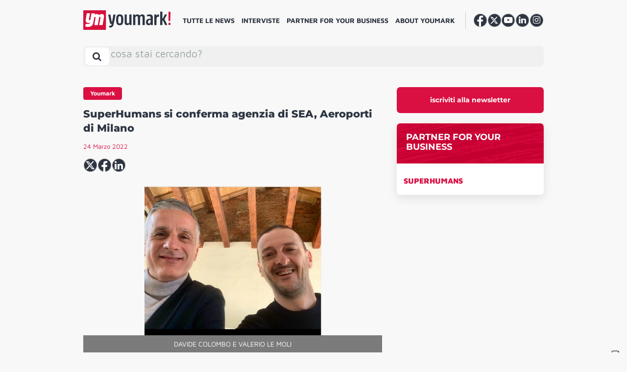

--- FILE ---
content_type: text/html; charset=UTF-8
request_url: https://youmark.it/ym-youmark/superhumans-si-conferma-agenzia-di-sea-aeroporti-di-milano/
body_size: 21255
content:
<!DOCTYPE html>
<html lang="it-IT">

<head>
    <meta charset="UTF-8">
    <meta http-equiv="X-UA-Compatible" content="IE=edge">
    <meta name="viewport" content="width=device-width, initial-scale=1, shrink-to-fit=no">
    <meta name="mobile-web-app-capable" content="yes">
    <meta name="apple-mobile-web-app-capable" content="yes">
    <meta name="apple-mobile-web-app-title" content="YM! - ">
    <meta property="fb:app_id" content="195119934463689" />
    <link rel="profile" href="https://gmpg.org/xfn/11">
    <link rel="pingback" href="https://youmark.it/xmlrpc.php">
    <!--IUB-COOKIE-SKIP-START--><script type="text/javascript">
    var _iub = _iub || [];
    _iub.csConfiguration = {"ccpaAcknowledgeOnDisplay":true,"consentOnContinuedBrowsing":false,"countryDetection":true,"enableCcpa":true,"enableTcf":true,"floatingPreferencesButtonDisplay":"anchored-bottom-right","googleAdditionalConsentMode":true,"invalidateConsentWithoutLog":true,"logLevel":false,"perPurposeConsent":true,"reloadOnConsent":true,"siteId":2731028,"tcfPurposes":{"1":true,"2":"consent_only","3":"consent_only","4":"consent_only","5":"consent_only","6":"consent_only","7":"consent_only","8":"consent_only","9":"consent_only","10":"consent_only"},"whitelabel":false,"cookiePolicyId":52994413,"lang":"it","callback":{
        "onPreferenceExpressed":function() {
            console.log(arguments);
        },
        "onPreferenceExpressedOrNotNeeded":function(preference) {
                    dataLayer.push({
                        iubenda_ccpa_opted_out: _iub.cs.api.isCcpaOptedOut()
                    });
    
                    if (!preference) {
                        dataLayer.push({
                            event: "iubenda_preference_not_needed"
                        });
                    } else {
                        if (preference.purposes) {
                            for (var purposeId in preference.purposes) {
                                if (preference.purposes[purposeId]) {
                                    dataLayer.push({
                                        event: "iubenda_consent_given_purpose_" + purposeId
                                    });
                                }
                            }
                        }
                    }
                } }, "banner":{ "acceptButtonDisplay":true,"closeButtonDisplay":false,"customizeButtonDisplay":true,"explicitWithdrawal":true,"listPurposes":true,"position":"float-bottom-center","rejectButtonDisplay":true }};
    </script>
    <script data-minify="1" type="text/javascript" src="https://youmark.b-cdn.net/wp-content/cache/min/1/cs/tcf/stub-v2.js?ver=1765293653" defer></script>
    <script data-minify="1" type="text/javascript" src="https://youmark.b-cdn.net/wp-content/cache/min/1/cs/tcf/safe-tcf-v2.js?ver=1765293654" defer></script>
    <script data-minify="1" type="text/javascript" src="https://youmark.b-cdn.net/wp-content/cache/min/1/cs/ccpa/stub.js?ver=1765293654" defer></script>
    <script data-minify="1" type="text/javascript" src="https://youmark.b-cdn.net/wp-content/cache/min/1/cs/iubenda_cs.js?ver=1765293654" charset="UTF-8" async></script>

			<script>
				var iCallback = function() {};
				var _iub = _iub || {};

				if ( typeof _iub.csConfiguration != 'undefined' ) {
					if ( 'callback' in _iub.csConfiguration ) {
						if ( 'onConsentGiven' in _iub.csConfiguration.callback )
							iCallback = _iub.csConfiguration.callback.onConsentGiven;

						_iub.csConfiguration.callback.onConsentGiven = function() {
							iCallback();

							/* separator */
							jQuery('noscript._no_script_iub').each(function (a, b) { var el = jQuery(b); el.after(el.html()); });
						}
					}
				}
			</script><!--IUB-COOKIE-SKIP-END--><meta name='robots' content='index, follow, max-image-preview:large, max-snippet:-1, max-video-preview:-1' />
	<script type="text/javascript">
		var gagAds = {};
		gagAds.adsCall = '<scri'+'pt as'+'ync s'+'rc=\"\/\/ad'+'s.you'+'mark.it\/www\/delivery\/asyncjs.php\"><\/sc'+'ript>';
		gagAds.breakpoint = 992;
	</script>
	
	<!-- This site is optimized with the Yoast SEO Premium plugin v20.6 (Yoast SEO v20.6) - https://yoast.com/wordpress/plugins/seo/ -->
	<title>SuperHumans si conferma agenzia di SEA, Aeroporti di Milano - YM!</title>
	<link rel="canonical" href="https://youmark.it/ym-youmark/superhumans-si-conferma-agenzia-di-sea-aeroporti-di-milano/" />
	<meta property="og:locale" content="it_IT" />
	<meta property="og:type" content="article" />
	<meta property="og:title" content="SuperHumans si conferma agenzia di SEA, Aeroporti di Milano" />
	<meta property="og:description" content="Al termine di una gara che ha coinvolto diverse realtà, SEA-Aeroporti di Milano ha confermato la propria fiducia a SUPERHUMANS come propria agenzia di riferimento. L’incarico avrà una durata di 3 anni, in continuità con il lavoro svolto dall’agenzia che si occupa già dal 2019 delle attività di comunicazione del brand. L&#8217;0biettivo sarà quello di" />
	<meta property="og:url" content="https://youmark.it/ym-youmark/superhumans-si-conferma-agenzia-di-sea-aeroporti-di-milano/" />
	<meta property="og:site_name" content="YM!" />
	<meta property="article:publisher" content="https://www.facebook.com/youmark.it/" />
	<meta property="article:modified_time" content="2023-01-22T18:42:25+00:00" />
	<meta property="og:image" content="https://youmark-images.b-cdn.net/wp-content/uploads/2022/03/Schermata-2022-03-24-alle-10.43.37.jpg" />
	<meta property="og:image:width" content="642" />
	<meta property="og:image:height" content="542" />
	<meta property="og:image:type" content="image/jpeg" />
	<meta name="twitter:card" content="summary_large_image" />
	<meta name="twitter:site" content="@youmarkit" />
	<script type="application/ld+json" class="yoast-schema-graph">{"@context":"https://schema.org","@graph":[{"@type":"NewsArticle","@id":"https://youmark.it/ym-youmark/superhumans-si-conferma-agenzia-di-sea-aeroporti-di-milano/#article","isPartOf":{"@id":"https://youmark.it/ym-youmark/superhumans-si-conferma-agenzia-di-sea-aeroporti-di-milano/"},"author":{"name":"Cecilia Ungania","@id":"https://youmark.it/#/schema/person/6b5029c135303f3afbcd5ba42a0826cc"},"headline":"SuperHumans si conferma agenzia di SEA, Aeroporti di Milano","datePublished":"2022-03-24T09:00:37+00:00","dateModified":"2023-01-22T18:42:25+00:00","mainEntityOfPage":{"@id":"https://youmark.it/ym-youmark/superhumans-si-conferma-agenzia-di-sea-aeroporti-di-milano/"},"wordCount":271,"commentCount":0,"publisher":{"@id":"https://youmark.it/#organization"},"image":{"@id":"https://youmark.it/ym-youmark/superhumans-si-conferma-agenzia-di-sea-aeroporti-di-milano/#primaryimage"},"thumbnailUrl":"https://youmark-images.b-cdn.net/wp-content/uploads/2022/03/Schermata-2022-03-24-alle-10.43.37.jpg","keywords":["superhumans"],"inLanguage":"it-IT","potentialAction":[{"@type":"CommentAction","name":"Comment","target":["https://youmark.it/ym-youmark/superhumans-si-conferma-agenzia-di-sea-aeroporti-di-milano/#respond"]}],"copyrightYear":"2022","copyrightHolder":{"@id":"https://youmark.it/#organization"}},{"@type":"WebPage","@id":"https://youmark.it/ym-youmark/superhumans-si-conferma-agenzia-di-sea-aeroporti-di-milano/","url":"https://youmark.it/ym-youmark/superhumans-si-conferma-agenzia-di-sea-aeroporti-di-milano/","name":"SuperHumans si conferma agenzia di SEA, Aeroporti di Milano - YM!","isPartOf":{"@id":"https://youmark.it/#website"},"primaryImageOfPage":{"@id":"https://youmark.it/ym-youmark/superhumans-si-conferma-agenzia-di-sea-aeroporti-di-milano/#primaryimage"},"image":{"@id":"https://youmark.it/ym-youmark/superhumans-si-conferma-agenzia-di-sea-aeroporti-di-milano/#primaryimage"},"thumbnailUrl":"https://youmark-images.b-cdn.net/wp-content/uploads/2022/03/Schermata-2022-03-24-alle-10.43.37.jpg","datePublished":"2022-03-24T09:00:37+00:00","dateModified":"2023-01-22T18:42:25+00:00","breadcrumb":{"@id":"https://youmark.it/ym-youmark/superhumans-si-conferma-agenzia-di-sea-aeroporti-di-milano/#breadcrumb"},"inLanguage":"it-IT","potentialAction":[{"@type":"ReadAction","target":["https://youmark.it/ym-youmark/superhumans-si-conferma-agenzia-di-sea-aeroporti-di-milano/"]}]},{"@type":"ImageObject","inLanguage":"it-IT","@id":"https://youmark.it/ym-youmark/superhumans-si-conferma-agenzia-di-sea-aeroporti-di-milano/#primaryimage","url":"https://youmark-images.b-cdn.net/wp-content/uploads/2022/03/Schermata-2022-03-24-alle-10.43.37.jpg","contentUrl":"https://youmark-images.b-cdn.net/wp-content/uploads/2022/03/Schermata-2022-03-24-alle-10.43.37.jpg","width":642,"height":542,"caption":"Davide Colombo e Valerio Le Moli"},{"@type":"BreadcrumbList","@id":"https://youmark.it/ym-youmark/superhumans-si-conferma-agenzia-di-sea-aeroporti-di-milano/#breadcrumb","itemListElement":[{"@type":"ListItem","position":1,"name":"Home","item":"https://youmark.it/"},{"@type":"ListItem","position":2,"name":"YM Youmark","item":"https://youmark.it/ym-youmark/"},{"@type":"ListItem","position":3,"name":"SuperHumans si conferma agenzia di SEA, Aeroporti di Milano"}]},{"@type":"WebSite","@id":"https://youmark.it/#website","url":"https://youmark.it/","name":"YM!","description":"","publisher":{"@id":"https://youmark.it/#organization"},"potentialAction":[{"@type":"SearchAction","target":{"@type":"EntryPoint","urlTemplate":"https://youmark.it/?s={search_term_string}"},"query-input":"required name=search_term_string"}],"inLanguage":"it-IT"},{"@type":"Organization","@id":"https://youmark.it/#organization","name":"Youmark","url":"https://youmark.it/","logo":{"@type":"ImageObject","inLanguage":"it-IT","@id":"https://youmark.it/#/schema/logo/image/","url":"https://youmark-images.b-cdn.net/wp-content/uploads/2023/04/ym.png","contentUrl":"https://youmark-images.b-cdn.net/wp-content/uploads/2023/04/ym.png","width":53,"height":46,"caption":"Youmark"},"image":{"@id":"https://youmark.it/#/schema/logo/image/"},"sameAs":["https://www.facebook.com/youmark.it/","https://twitter.com/youmarkit","https://www.youtube.com/user/wwwyoumarkit","https://www.linkedin.com/company/youmark/","https://www.instagram.com/youmark.it/"]},{"@type":"Person","@id":"https://youmark.it/#/schema/person/6b5029c135303f3afbcd5ba42a0826cc","name":"Cecilia Ungania","image":{"@type":"ImageObject","inLanguage":"it-IT","@id":"https://youmark.it/#/schema/person/image/","url":"https://secure.gravatar.com/avatar/7c63572bfcc1cf6499a6d5ee85ca223e?s=96&d=identicon&r=g","contentUrl":"https://secure.gravatar.com/avatar/7c63572bfcc1cf6499a6d5ee85ca223e?s=96&d=identicon&r=g","caption":"Cecilia Ungania"},"url":"https://youmark.it/author/cecilia/"}]}</script>
	<!-- / Yoast SEO Premium plugin. -->


<link rel='dns-prefetch' href='//youmark.it' />
<link rel='dns-prefetch' href='//youmark.b-cdn.net' />
<link rel='dns-prefetch' href='//fonts.bunny.net' />

<link href='https://youmark.b-cdn.net' rel='preconnect' />
<link rel="alternate" type="application/rss+xml" title="YM! &raquo; Feed" href="https://youmark.it/feed/" />
<style id='global-styles-inline-css' type='text/css'>
body{--wp--preset--color--black: #000000;--wp--preset--color--cyan-bluish-gray: #abb8c3;--wp--preset--color--white: #ffffff;--wp--preset--color--pale-pink: #f78da7;--wp--preset--color--vivid-red: #cf2e2e;--wp--preset--color--luminous-vivid-orange: #ff6900;--wp--preset--color--luminous-vivid-amber: #fcb900;--wp--preset--color--light-green-cyan: #7bdcb5;--wp--preset--color--vivid-green-cyan: #00d084;--wp--preset--color--pale-cyan-blue: #8ed1fc;--wp--preset--color--vivid-cyan-blue: #0693e3;--wp--preset--color--vivid-purple: #9b51e0;--wp--preset--gradient--vivid-cyan-blue-to-vivid-purple: linear-gradient(135deg,rgba(6,147,227,1) 0%,rgb(155,81,224) 100%);--wp--preset--gradient--light-green-cyan-to-vivid-green-cyan: linear-gradient(135deg,rgb(122,220,180) 0%,rgb(0,208,130) 100%);--wp--preset--gradient--luminous-vivid-amber-to-luminous-vivid-orange: linear-gradient(135deg,rgba(252,185,0,1) 0%,rgba(255,105,0,1) 100%);--wp--preset--gradient--luminous-vivid-orange-to-vivid-red: linear-gradient(135deg,rgba(255,105,0,1) 0%,rgb(207,46,46) 100%);--wp--preset--gradient--very-light-gray-to-cyan-bluish-gray: linear-gradient(135deg,rgb(238,238,238) 0%,rgb(169,184,195) 100%);--wp--preset--gradient--cool-to-warm-spectrum: linear-gradient(135deg,rgb(74,234,220) 0%,rgb(151,120,209) 20%,rgb(207,42,186) 40%,rgb(238,44,130) 60%,rgb(251,105,98) 80%,rgb(254,248,76) 100%);--wp--preset--gradient--blush-light-purple: linear-gradient(135deg,rgb(255,206,236) 0%,rgb(152,150,240) 100%);--wp--preset--gradient--blush-bordeaux: linear-gradient(135deg,rgb(254,205,165) 0%,rgb(254,45,45) 50%,rgb(107,0,62) 100%);--wp--preset--gradient--luminous-dusk: linear-gradient(135deg,rgb(255,203,112) 0%,rgb(199,81,192) 50%,rgb(65,88,208) 100%);--wp--preset--gradient--pale-ocean: linear-gradient(135deg,rgb(255,245,203) 0%,rgb(182,227,212) 50%,rgb(51,167,181) 100%);--wp--preset--gradient--electric-grass: linear-gradient(135deg,rgb(202,248,128) 0%,rgb(113,206,126) 100%);--wp--preset--gradient--midnight: linear-gradient(135deg,rgb(2,3,129) 0%,rgb(40,116,252) 100%);--wp--preset--duotone--dark-grayscale: url('#wp-duotone-dark-grayscale');--wp--preset--duotone--grayscale: url('#wp-duotone-grayscale');--wp--preset--duotone--purple-yellow: url('#wp-duotone-purple-yellow');--wp--preset--duotone--blue-red: url('#wp-duotone-blue-red');--wp--preset--duotone--midnight: url('#wp-duotone-midnight');--wp--preset--duotone--magenta-yellow: url('#wp-duotone-magenta-yellow');--wp--preset--duotone--purple-green: url('#wp-duotone-purple-green');--wp--preset--duotone--blue-orange: url('#wp-duotone-blue-orange');--wp--preset--font-size--small: 13px;--wp--preset--font-size--medium: 20px;--wp--preset--font-size--large: 36px;--wp--preset--font-size--x-large: 42px;}.has-black-color{color: var(--wp--preset--color--black) !important;}.has-cyan-bluish-gray-color{color: var(--wp--preset--color--cyan-bluish-gray) !important;}.has-white-color{color: var(--wp--preset--color--white) !important;}.has-pale-pink-color{color: var(--wp--preset--color--pale-pink) !important;}.has-vivid-red-color{color: var(--wp--preset--color--vivid-red) !important;}.has-luminous-vivid-orange-color{color: var(--wp--preset--color--luminous-vivid-orange) !important;}.has-luminous-vivid-amber-color{color: var(--wp--preset--color--luminous-vivid-amber) !important;}.has-light-green-cyan-color{color: var(--wp--preset--color--light-green-cyan) !important;}.has-vivid-green-cyan-color{color: var(--wp--preset--color--vivid-green-cyan) !important;}.has-pale-cyan-blue-color{color: var(--wp--preset--color--pale-cyan-blue) !important;}.has-vivid-cyan-blue-color{color: var(--wp--preset--color--vivid-cyan-blue) !important;}.has-vivid-purple-color{color: var(--wp--preset--color--vivid-purple) !important;}.has-black-background-color{background-color: var(--wp--preset--color--black) !important;}.has-cyan-bluish-gray-background-color{background-color: var(--wp--preset--color--cyan-bluish-gray) !important;}.has-white-background-color{background-color: var(--wp--preset--color--white) !important;}.has-pale-pink-background-color{background-color: var(--wp--preset--color--pale-pink) !important;}.has-vivid-red-background-color{background-color: var(--wp--preset--color--vivid-red) !important;}.has-luminous-vivid-orange-background-color{background-color: var(--wp--preset--color--luminous-vivid-orange) !important;}.has-luminous-vivid-amber-background-color{background-color: var(--wp--preset--color--luminous-vivid-amber) !important;}.has-light-green-cyan-background-color{background-color: var(--wp--preset--color--light-green-cyan) !important;}.has-vivid-green-cyan-background-color{background-color: var(--wp--preset--color--vivid-green-cyan) !important;}.has-pale-cyan-blue-background-color{background-color: var(--wp--preset--color--pale-cyan-blue) !important;}.has-vivid-cyan-blue-background-color{background-color: var(--wp--preset--color--vivid-cyan-blue) !important;}.has-vivid-purple-background-color{background-color: var(--wp--preset--color--vivid-purple) !important;}.has-black-border-color{border-color: var(--wp--preset--color--black) !important;}.has-cyan-bluish-gray-border-color{border-color: var(--wp--preset--color--cyan-bluish-gray) !important;}.has-white-border-color{border-color: var(--wp--preset--color--white) !important;}.has-pale-pink-border-color{border-color: var(--wp--preset--color--pale-pink) !important;}.has-vivid-red-border-color{border-color: var(--wp--preset--color--vivid-red) !important;}.has-luminous-vivid-orange-border-color{border-color: var(--wp--preset--color--luminous-vivid-orange) !important;}.has-luminous-vivid-amber-border-color{border-color: var(--wp--preset--color--luminous-vivid-amber) !important;}.has-light-green-cyan-border-color{border-color: var(--wp--preset--color--light-green-cyan) !important;}.has-vivid-green-cyan-border-color{border-color: var(--wp--preset--color--vivid-green-cyan) !important;}.has-pale-cyan-blue-border-color{border-color: var(--wp--preset--color--pale-cyan-blue) !important;}.has-vivid-cyan-blue-border-color{border-color: var(--wp--preset--color--vivid-cyan-blue) !important;}.has-vivid-purple-border-color{border-color: var(--wp--preset--color--vivid-purple) !important;}.has-vivid-cyan-blue-to-vivid-purple-gradient-background{background: var(--wp--preset--gradient--vivid-cyan-blue-to-vivid-purple) !important;}.has-light-green-cyan-to-vivid-green-cyan-gradient-background{background: var(--wp--preset--gradient--light-green-cyan-to-vivid-green-cyan) !important;}.has-luminous-vivid-amber-to-luminous-vivid-orange-gradient-background{background: var(--wp--preset--gradient--luminous-vivid-amber-to-luminous-vivid-orange) !important;}.has-luminous-vivid-orange-to-vivid-red-gradient-background{background: var(--wp--preset--gradient--luminous-vivid-orange-to-vivid-red) !important;}.has-very-light-gray-to-cyan-bluish-gray-gradient-background{background: var(--wp--preset--gradient--very-light-gray-to-cyan-bluish-gray) !important;}.has-cool-to-warm-spectrum-gradient-background{background: var(--wp--preset--gradient--cool-to-warm-spectrum) !important;}.has-blush-light-purple-gradient-background{background: var(--wp--preset--gradient--blush-light-purple) !important;}.has-blush-bordeaux-gradient-background{background: var(--wp--preset--gradient--blush-bordeaux) !important;}.has-luminous-dusk-gradient-background{background: var(--wp--preset--gradient--luminous-dusk) !important;}.has-pale-ocean-gradient-background{background: var(--wp--preset--gradient--pale-ocean) !important;}.has-electric-grass-gradient-background{background: var(--wp--preset--gradient--electric-grass) !important;}.has-midnight-gradient-background{background: var(--wp--preset--gradient--midnight) !important;}.has-small-font-size{font-size: var(--wp--preset--font-size--small) !important;}.has-medium-font-size{font-size: var(--wp--preset--font-size--medium) !important;}.has-large-font-size{font-size: var(--wp--preset--font-size--large) !important;}.has-x-large-font-size{font-size: var(--wp--preset--font-size--x-large) !important;}
</style>
<link data-minify="1" rel='stylesheet' id='contact-form-7-css'  href='https://youmark.b-cdn.net/wp-content/cache/min/1/wp-content/plugins/contact-form-7/includes/css/styles.css?ver=1765293652' type='text/css' media='all' />
<link data-minify="1" rel='stylesheet' id='voxmail-newsletter-form-style-css'  href='https://youmark.b-cdn.net/wp-content/cache/min/1/wp-content/plugins/gag-voxmail-newsletter-form/css/voxmail-newsletter-form-style.css?ver=1765293652' type='text/css' media='all' />
<link data-minify="1" rel='stylesheet' id='theme-styles-css'  href='https://youmark.b-cdn.net/wp-content/cache/min/1/wp-content/themes/youmark-theme/css/theme.min.css?ver=1765293653' type='text/css' media='all' />
<link rel='stylesheet' id='theme-fonts-css'  href='https://fonts.bunny.net/css?family=Maven+Pro%3A400%2C500%2C700%2C900%7CMontserrat%3A400%2C600%2C700%2C800&#038;ver=2.1.2' type='text/css' media='all' />
<link rel='stylesheet' id='owl-carousel-min-css-css'  href='https://youmark.b-cdn.net/wp-content/themes/youmark-theme/owl.carousel/assets/owl.carousel.min.css?ver=2.1.2' type='text/css' media='all' />
<link data-minify="1" rel='stylesheet' id='sib-front-css-css'  href='https://youmark.b-cdn.net/wp-content/cache/min/1/wp-content/plugins/mailin/css/mailin-front.css?ver=1765293653' type='text/css' media='all' />
<script type='text/javascript' src='https://youmark.b-cdn.net/wp-includes/js/jquery/jquery.min.js?ver=3.6.0' id='jquery-core-js'></script>
<script type='text/javascript' src='https://youmark.b-cdn.net/wp-includes/js/jquery/jquery-migrate.min.js?ver=3.3.2' id='jquery-migrate-js' defer></script>
<script type='application/json' id='wpp-json'>
{"sampling_active":0,"sampling_rate":6,"ajax_url":"https:\/\/youmark.it\/wp-json\/wordpress-popular-posts\/v1\/popular-posts","api_url":"https:\/\/youmark.it\/wp-json\/wordpress-popular-posts","ID":239761,"token":"f6d5ae2bcc","lang":0,"debug":0}
</script>
<script type='text/javascript' src='https://youmark.b-cdn.net/wp-content/plugins/wordpress-popular-posts/assets/js/wpp.min.js?ver=6.0.3' id='wpp-js-js' defer></script>
<script type='text/javascript' id='sib-front-js-js-extra'>
/* <![CDATA[ */
var sibErrMsg = {"invalidMail":"Please fill out valid email address","requiredField":"Please fill out required fields","invalidDateFormat":"Please fill out valid date format","invalidSMSFormat":"Please fill out valid phone number"};
var ajax_sib_front_object = {"ajax_url":"https:\/\/youmark.it\/wp-admin\/admin-ajax.php","ajax_nonce":"b87354a194","flag_url":"https:\/\/youmark.it\/wp-content\/plugins\/mailin\/img\/flags\/"};
/* ]]> */
</script>
<script data-minify="1" type='text/javascript' src='https://youmark.b-cdn.net/wp-content/cache/min/1/wp-content/plugins/mailin/js/mailin-front.js?ver=1765293654' id='sib-front-js-js' defer></script>
<link rel="alternate" type="application/json+oembed" href="https://youmark.it/wp-json/oembed/1.0/embed?url=https%3A%2F%2Fyoumark.it%2Fym-youmark%2Fsuperhumans-si-conferma-agenzia-di-sea-aeroporti-di-milano%2F" />
<link rel="alternate" type="text/xml+oembed" href="https://youmark.it/wp-json/oembed/1.0/embed?url=https%3A%2F%2Fyoumark.it%2Fym-youmark%2Fsuperhumans-si-conferma-agenzia-di-sea-aeroporti-di-milano%2F&#038;format=xml" />
            <style id="wpp-loading-animation-styles">@-webkit-keyframes bgslide{from{background-position-x:0}to{background-position-x:-200%}}@keyframes bgslide{from{background-position-x:0}to{background-position-x:-200%}}.wpp-widget-placeholder,.wpp-widget-block-placeholder{margin:0 auto;width:60px;height:3px;background:#dd3737;background:linear-gradient(90deg,#dd3737 0%,#571313 10%,#dd3737 100%);background-size:200% auto;border-radius:3px;-webkit-animation:bgslide 1s infinite linear;animation:bgslide 1s infinite linear}</style>
            <link rel="apple-touch-icon" sizes="60x60" href="https://youmark.b-cdn.net/wp-content/themes/youmark-theme/favicons/apple-touch-icon-60x60.png">
<link rel="apple-touch-icon" sizes="76x76" href="https://youmark.b-cdn.net/wp-content/themes/youmark-theme/favicons/apple-touch-icon-76x76.png">
<link rel="apple-touch-icon" sizes="120x120" href="https://youmark.b-cdn.net/wp-content/themes/youmark-theme/favicons/apple-touch-icon-120x120.png">
<link rel="apple-touch-icon" sizes="152x152" href="https://youmark.b-cdn.net/wp-content/themes/youmark-theme/favicons/apple-touch-icon-152x152.png">
<link rel="apple-touch-icon" sizes="180x180" href="https://youmark.b-cdn.net/wp-content/themes/youmark-theme/favicons/apple-touch-icon-180x180.png">
<link rel="icon" type="image/png" sizes="32x32" href="https://youmark.b-cdn.net/wp-content/themes/youmark-theme/favicons/favicon-32x32.png">
<link rel="icon" type="image/png" sizes="16x16" href="https://youmark.b-cdn.net/wp-content/themes/youmark-theme/favicons/favicon-16x16.png">

<link rel="mask-icon" href="https://youmark.b-cdn.net/wp-content/themes/youmark-theme/favicons/safari-pinned-tab.svg" color="#2_d3541">
<link rel="shortcut icon" href="https://youmark.b-cdn.net/wp-content/themes/youmark-theme/favicons/favicon.ico">
<meta name="msapplication-TileColor" content="#2_d3541">
<meta name="msapplication-TileImage" content="https://youmark.b-cdn.net/wp-content/themes/youmark-theme/favicons/mstile-144x144.png">
<meta name="msapplication-config" content="https://youmark.b-cdn.net/wp-content/themes/youmark-theme/favicons/browserconfig.xml">
<meta name="theme-color" content="#2_d3541">            <!-- Google Tag Manager -->
        <script>
            (function(w, d, s, l, i) {
                w[l] = w[l] || [];
                w[l].push({
                    'gtm.start': new Date().getTime(),
                    event: 'gtm.js'
                });
                var f = d.getElementsByTagName(s)[0],
                    j = d.createElement(s),
                    dl = l != 'dataLayer' ? '&l=' + l : '';
                j.async = true;
                j.src =
                    'https://www.googletagmanager.com/gtm.js?id=' + i + dl;
                f.parentNode.insertBefore(j, f);
            })(window, document, 'script', 'dataLayer', 'GTM-M478D2C');
        </script>
        <!-- End Google Tag Manager -->
    </head>

<body class="youmark-template-default single single-youmark postid-239761 single-format-standard group-blog">
    <noscript>
        <img height="1" width="1" style="display:none;" alt="" src="https://px.ads.linkedin.com/collect/?pid=5152745&fmt=gif" />
    </noscript>
    <header class="header">
        <a class="skip-link screen-reader-text sr-only" href="#content">
            Vai al contenuto        </a>
        <div class="custom-container position-relative navbar">
            <div id="search-bar-container" class="row search-bar search-bar-container hidden">
                <div class="position-relative">
                
<a 
	class="header__brand"
	rel="home"
	href="https://youmark.it/"
	title="YM!">
	<picture>
		<source srcset="https://youmark.b-cdn.net/wp-content/themes/youmark-theme/img/vertical/youmark.svg" />
		<img src="https://youmark.b-cdn.net/wp-content/themes/youmark-theme/img/vertical/youmark.png"  srcset="https://youmark.b-cdn.net/wp-content/themes/youmark-theme/img/vertical/youmark.png" alt="Youmark" />
	</picture>
</a>
                </div>
                <button
                    id="search-bar__toggler"
                    href="#search-bar"
                    class="btn search-bar__toggler close-x"
                    data-toggle="collapse"
                    aria-label="Toggle search bar"
                    aria-controls="search-bar-container" aria-expanded="false"><i></i></button>

                <div id="search-bar__collapse" class="search-bar__collapse">
    <form method="get" id="searchform" class="search-bar" action="https://youmark.it" role="search">
        <label class="sr-only" for="s">
            Search        </label>
        <div class="input-group">
            <input class="field form-control ml-4" autocomplete="off" placeholder="cosa stai cercando?" id="s" name="s" type="text" value="">
            <span class="input-group-append">
                <span id="clear-btn" class="d-none">Clear</span>
                <button class="btn search-bar sumbit" id="searchsubmit" name="submit" type="submit" value="Search">
                    <i class="fa fa-search"></i>
                </button>
            </span>
        </div>
    </form>

    <!-- Latest Posts Dropdown -->
    <h2 class="section__title--u m-0" style="font-weight: 500;">I piu recenti</h2>
    <div class="row latest-posts-dropdown">
        
                <div class="col-md-3 mb-4">
                    <div class="h-100">
                        <article class="article card  post-323747 post type-post status-publish format-standard has-post-thumbnail hentry category-entertainment tag-film tag-mostre" id="post-323747">
        <div class="card-img-top">
        <div class="position-relative d-flex" style="width: 100%;height: 100%;border-radius: 0.5rem;overflow: hidden;position: relative;display: flex;">
                                        <a href="https://youmark.it/franco-battiato-mostra-maxxi-film-il-lungo-viaggio/" class="article__thumbnail article__thumbnail--bg"
                    style="background-image: url('https://youmark-images.b-cdn.net/wp-content/uploads/2026/01/Battiato-il-successo-le-copertine-768x385.jpg');">
                    <div class="ratio"></div>
                </a>
                    </div>
    </div>
    
    <div class="card-body content">
                    	<div class="article__term cat-default">
		<span>
			Entertainment				<i class="fa fa-video-camera ml-1"></i>
						</span>
	</div>
	
        
        <div class="article__main">
            <header class="article__header">
                <a class="article__title" href="https://youmark.it/franco-battiato-mostra-maxxi-film-il-lungo-viaggio/" title="Franco Battiato: Un’altra vita, mostra al MAXXI di Roma e il film &#8216;Il lungo viaggio&#8217; nei cinema dal 2 febbraio">
                    <h3>Franco Battiato: Un’altra vita, mostra al MAXXI di Roma e il film &#8216;Il lungo viaggio&#8217; nei cinema dal...</h3>
                </a>
            </header>

                                            </div>
    </div>
</article>                    </div>
                </div>

        
                <div class="col-md-3 mb-4">
                    <div class="h-100">
                        <article class="article card  post-323727 post type-post status-publish format-standard has-post-thumbnail hentry category-campagne tag-autostrade-italia tag-milano-cortina-2026" id="post-323727">
        <div class="card-img-top">
        <div class="position-relative d-flex" style="width: 100%;height: 100%;border-radius: 0.5rem;overflow: hidden;position: relative;display: flex;">
                                        <a href="https://youmark.it/autostrade-per-italia-campagna-milano-cortina-2026/" class="article__thumbnail article__thumbnail--bg"
                    style="background-image: url('https://youmark-images.b-cdn.net/wp-content/uploads/2026/01/autostrade-per-litalia-milano-cortina-2026-768x385.jpg');">
                    <div class="ratio"></div>
                </a>
                    </div>
    </div>
    
    <div class="card-body content">
                    	<div class="article__term cat-default">
		<span>
			Campagne				<i class="fa fa-video-camera ml-1"></i>
						</span>
	</div>
	
        
        <div class="article__main">
            <header class="article__header">
                <a class="article__title" href="https://youmark.it/autostrade-per-italia-campagna-milano-cortina-2026/" title="Milano Cortina 2026, al via la campagna di Autostrade per l’Italia firmata Sbam">
                    <h3>Milano Cortina 2026, al via la campagna di Autostrade per l’Italia firmata Sbam</h3>
                </a>
            </header>

                                            </div>
    </div>
</article>                    </div>
                </div>

        
                <div class="col-md-3 mb-4">
                    <div class="h-100">
                        <article class="article card  post-323700 post type-post status-publish format-standard has-post-thumbnail hentry category-campagne tag-pepsi tag-super-bowl" id="post-323700">
        <div class="card-img-top">
        <div class="position-relative d-flex" style="width: 100%;height: 100%;border-radius: 0.5rem;overflow: hidden;position: relative;display: flex;">
                                        <a href="https://youmark.it/anche-lorso-polare-puo-cambiare-idea-pepsi-riporta-le-cola-wars-al-super-bowl/" class="article__thumbnail article__thumbnail--bg"
                    style="background-image: url('https://youmark-images.b-cdn.net/wp-content/uploads/2026/01/pepsi-zero-super-bowl-768x384.jpg');">
                    <div class="ratio"></div>
                </a>
                    </div>
    </div>
    
    <div class="card-body content">
                    	<div class="article__term cat-default">
		<span>
			Campagne				<i class="fa fa-video-camera ml-1"></i>
						</span>
	</div>
	
        
        <div class="article__main">
            <header class="article__header">
                <a class="article__title" href="https://youmark.it/anche-lorso-polare-puo-cambiare-idea-pepsi-riporta-le-cola-wars-al-super-bowl/" title="La bella comunicazione &#8211; Pepsi &#8216;ruba&#8217; l&#8217;orso a Coca-Cola e riporta le &#8216;Cola Wars&#8217; al Super Bowl">
                    <h3>La bella comunicazione &#8211; Pepsi &#8216;ruba&#8217; l&#8217;orso a Coca-Cola e riporta le &#8216;Cola Wars&#8217; al Super Bowl</h3>
                </a>
            </header>

                                            </div>
    </div>
</article>                    </div>
                </div>

        
                <div class="col-md-3 mb-4">
                    <div class="h-100">
                        <article class="article card  post-323794 post type-post status-publish format-standard has-post-thumbnail hentry category-ai-tech-data" id="post-323794">
        <div class="card-img-top">
        <div class="position-relative d-flex" style="width: 100%;height: 100%;border-radius: 0.5rem;overflow: hidden;position: relative;display: flex;">
                                        <a href="https://youmark.it/non-piu-solo-bracci-meccanici-i-robot-diventano-agenti-mobili-e-collaborativi/" class="article__thumbnail article__thumbnail--bg"
                    style="background-image: url('https://youmark-images.b-cdn.net/wp-content/uploads/2026/01/Tavola-rotonda-768x382.jpg');">
                    <div class="ratio"></div>
                </a>
                    </div>
    </div>
    
    <div class="card-body content">
                    	<div class="article__term cat-default">
		<span>
			AI Tech Data		</span>
	</div>
	
        
        <div class="article__main">
            <header class="article__header">
                <a class="article__title" href="https://youmark.it/non-piu-solo-bracci-meccanici-i-robot-diventano-agenti-mobili-e-collaborativi/" title="Non più solo bracci meccanici: i robot diventano agenti mobili e collaborativi">
                    <h3>Non più solo bracci meccanici: i robot diventano agenti mobili e collaborativi</h3>
                </a>
            </header>

                                            </div>
    </div>
</article>                    </div>
                </div>

        
    </div>


</div>            </div>
        </div>
        <div class="custom-container">
            <div class="row header__row--main position-relative flex-nowrap">
                
<a 
	class="header__brand"
	rel="home"
	href="https://youmark.it/"
	title="YM!">
	<picture>
		<source srcset="https://youmark.b-cdn.net/wp-content/themes/youmark-theme/img/vertical/youmark.svg" />
		<img src="https://youmark.b-cdn.net/wp-content/themes/youmark-theme/img/vertical/youmark.png"  srcset="https://youmark.b-cdn.net/wp-content/themes/youmark-theme/img/vertical/youmark.png" alt="Youmark" />
	</picture>
</a>
                <nav class="menu menu--header-top p-0">
                    <ul id="menu-header" class="nav nav--top"><li id="menu-item-291459" class="menu-item menu-item-type-custom menu-item-object-custom menu-item-has-children nav-item menu-item-291459 dropdown"><a title="Tutte le news" href="#" data-toggle="dropdown" class="nav-link dropdown-toggle">Tutte le news <span class="caret"></span></a>
<ul class=" dropdown-menu" role="menu">
	<li id="menu-item-291546" class="menu-item menu-item-type-taxonomy menu-item-object-category nav-item menu-item-291546"><a title="Player" href="https://youmark.it/player/" class="nav-link">Player</a></li>
	<li id="menu-item-291537" class="menu-item menu-item-type-taxonomy menu-item-object-category nav-item menu-item-291537"><a title="Campagne" href="https://youmark.it/campagne/" class="nav-link">Campagne</a></li>
	<li id="menu-item-291539" class="menu-item menu-item-type-taxonomy menu-item-object-category nav-item menu-item-291539"><a title="People" href="https://youmark.it/people/" class="nav-link">People</a></li>
	<li id="menu-item-291538" class="menu-item menu-item-type-taxonomy menu-item-object-category nav-item menu-item-291538"><a title="Mercato" href="https://youmark.it/mercato/" class="nav-link">Mercato</a></li>
	<li id="menu-item-291540" class="menu-item menu-item-type-taxonomy menu-item-object-category nav-item menu-item-291540"><a title="Entertainment" href="https://youmark.it/entertainment/" class="nav-link">Entertainment</a></li>
	<li id="menu-item-291543" class="menu-item menu-item-type-taxonomy menu-item-object-category nav-item menu-item-291543"><a title="Eventi" href="https://youmark.it/eventi/" class="nav-link">Eventi</a></li>
	<li id="menu-item-291545" class="menu-item menu-item-type-taxonomy menu-item-object-category nav-item menu-item-291545"><a title="Media" href="https://youmark.it/media/" class="nav-link">Media</a></li>
	<li id="menu-item-291542" class="menu-item menu-item-type-taxonomy menu-item-object-category nav-item menu-item-291542"><a title="AI Tech Data" href="https://youmark.it/ai-tech-data/" class="nav-link">AI Tech Data</a></li>
	<li id="menu-item-291541" class="menu-item menu-item-type-taxonomy menu-item-object-category nav-item menu-item-291541"><a title="Marketing" href="https://youmark.it/marketing/" class="nav-link">Marketing</a></li>
	<li id="menu-item-291547" class="menu-item menu-item-type-taxonomy menu-item-object-category nav-item menu-item-291547"><a title="Commerce" href="https://youmark.it/commerce/" class="nav-link">Commerce</a></li>
</ul>
</li>
<li id="menu-item-291475" class="menu-item menu-item-type-taxonomy menu-item-object-category nav-item menu-item-291475"><a title="Interviste" href="https://youmark.it/interviste/" class="nav-link">Interviste</a></li>
<li id="menu-item-291470" class="menu-item menu-item-type-custom menu-item-object-custom nav-item menu-item-291470"><a title="Partner for your business" href="https://youmark.it/partners-for-your-business/" class="nav-link">Partner for your business</a></li>
<li id="menu-item-291471" class="menu-item menu-item-type-post_type menu-item-object-page menu-item-has-children nav-item menu-item-291471 dropdown"><a title="About Youmark" href="#" data-toggle="dropdown" class="nav-link dropdown-toggle">About Youmark <span class="caret"></span></a>
<ul class=" dropdown-menu" role="menu">
	<li id="menu-item-291574" class="menu-item menu-item-type-post_type menu-item-object-page nav-item menu-item-291574"><a title="Chi siamo" href="https://youmark.it/chi-siamo/" class="nav-link">Chi siamo</a></li>
	<li id="menu-item-291572" class="menu-item menu-item-type-post_type menu-item-object-page nav-item menu-item-291572"><a title="Contatti" href="https://youmark.it/contatti/" class="nav-link">Contatti</a></li>
	<li id="menu-item-291474" class="menu-item menu-item-type-post_type menu-item-object-page nav-item menu-item-291474"><a title="Iscriviti alla newsletter" href="https://youmark.it/iscriviti-alla-newsletter/" class="nav-link">Iscriviti alla newsletter</a></li>
</ul>
</li>
</ul><ul id="menu-social-menu" class="nav nav--social pr-0"><li id="menu-item-143806" class="menu-item menu-item-type-custom menu-item-object-custom nav-item menu-item-143806"><a target="_blank" href="https://www.facebook.com/youmark.it/" class="nav-link"><i class="fa fa-facebook"></i></a></li>
<li id="menu-item-143807" class="menu-item menu-item-type-custom menu-item-object-custom nav-item menu-item-143807"><a target="_blank" href="https://twitter.com/youmarkit" class="nav-link"><i class="fab fa-x-twitter"></i></a></li>
<li id="menu-item-143808" class="menu-item menu-item-type-custom menu-item-object-custom nav-item menu-item-143808"><a target="_blank" href="https://www.youtube.com/user/wwwyoumarkit" class="nav-link"><i class="fa fa-youtube-play"></i></a></li>
<li id="menu-item-143809" class="menu-item menu-item-type-custom menu-item-object-custom nav-item menu-item-143809"><a target="_blank" href="https://www.linkedin.com/company/youmark/" class="nav-link"><i class="fa fa-linkedin"></i></a></li>
<li id="menu-item-143810" class="menu-item menu-item-type-custom menu-item-object-custom nav-item menu-item-143810"><a target="_blank" href="https://www.instagram.com/youmark.it/" class="nav-link"><i class="fa fa-instagram"></i></a></li>
</ul>                    <!--
						<a href="https://youmark.it/ym-youmark/superhumans-si-conferma-agenzia-di-sea-aeroporti-di-milano/" class="btn btn-primary">
							Get the newsletter						</a>
                        -->
                </nav>
                <button class="navbar-toggler navbar__toggler collapsed" type="button" data-toggle="collapse" data-target="#header__collapse" aria-controls="header__collapse"
                    aria-expanded="false" aria-label="Toggle navigation">
                    <svg width="auto" height="auto" viewBox="0 0 24 24" fill="none" xmlns="http://www.w3.org/2000/svg">
                        <circle cx="12" cy="12" r="12" fill="#2E3540"></circle>
                        <rect x="6.85742" y="9.14307" width="10.8571" height="1.14286" rx="0.571428" fill="white"></rect>
                        <rect x="6.85742" y="13.6431" width="10.8571" height="1.14286" rx="0.571428" fill="white"></rect>
                    </svg>
                </button>
                <div id="header__collapse" class="collapse navbar-collapse navbar__collapse">
                <div class="custom-container container-fluid d-flex flex-column">
                    <div class="row header__row--main">
                      
<a 
	class="header__brand"
	rel="home"
	href="https://youmark.it/"
	title="YM!">
	<picture>
		<source srcset="https://youmark.b-cdn.net/wp-content/themes/youmark-theme/img/logo-inv.svg" />
		<img src="https://youmark.b-cdn.net/wp-content/themes/youmark-theme/img/logo-inv.png"  srcset="https://youmark.b-cdn.net/wp-content/themes/youmark-theme/img/logo-inv.png" alt="Youmark" />
	</picture>
</a>

                       <button class="navbar-toggler navbar__toggler ml-auto" type="button" data-toggle="collapse" data-target="#header__collapse" aria-controls="header__collapse" aria-expanded="true" aria-label="Toggle navigation">

                        <svg width="auto" height="auto" viewBox="0 0 24 24" fill="none" xmlns="http://www.w3.org/2000/svg">
                           <circle cx="12" cy="12" r="12" fill="white"></circle>
                           <rect x="9" y="8" width="10.8571" height="1.14286" rx="0.571428" transform="rotate(45 9 8)" fill="#2E3540"></rect>
                           <rect x="8" y="16" width="10.8571" height="1.14286" rx="0.571428" transform="rotate(-45 8 16)" fill="#2E3540"></rect>
                        </svg>
                       </button>
                    </div>
                    <div class="menu-header-container"><ul id="menu-header-1" class="navbar-nav navbar__nav nav--top"><li class="menu-item menu-item-type-custom menu-item-object-custom menu-item-has-children menu-item-291459"><a href="#">Tutte le news</a>
<ul class="sub-menu">
	<li class="menu-item menu-item-type-taxonomy menu-item-object-category menu-item-291546"><a href="https://youmark.it/player/">Player</a></li>
	<li class="menu-item menu-item-type-taxonomy menu-item-object-category menu-item-291537"><a href="https://youmark.it/campagne/">Campagne</a></li>
	<li class="menu-item menu-item-type-taxonomy menu-item-object-category menu-item-291539"><a href="https://youmark.it/people/">People</a></li>
	<li class="menu-item menu-item-type-taxonomy menu-item-object-category menu-item-291538"><a href="https://youmark.it/mercato/">Mercato</a></li>
	<li class="menu-item menu-item-type-taxonomy menu-item-object-category menu-item-291540"><a href="https://youmark.it/entertainment/">Entertainment</a></li>
	<li class="menu-item menu-item-type-taxonomy menu-item-object-category menu-item-291543"><a href="https://youmark.it/eventi/">Eventi</a></li>
	<li class="menu-item menu-item-type-taxonomy menu-item-object-category menu-item-291545"><a href="https://youmark.it/media/">Media</a></li>
	<li class="menu-item menu-item-type-taxonomy menu-item-object-category menu-item-291542"><a href="https://youmark.it/ai-tech-data/">AI Tech Data</a></li>
	<li class="menu-item menu-item-type-taxonomy menu-item-object-category menu-item-291541"><a href="https://youmark.it/marketing/">Marketing</a></li>
	<li class="menu-item menu-item-type-taxonomy menu-item-object-category menu-item-291547"><a href="https://youmark.it/commerce/">Commerce</a></li>
</ul>
</li>
<li class="menu-item menu-item-type-taxonomy menu-item-object-category menu-item-291475"><a href="https://youmark.it/interviste/">Interviste</a></li>
<li class="menu-item menu-item-type-custom menu-item-object-custom menu-item-291470"><a href="https://youmark.it/partners-for-your-business/">Partner for your business</a></li>
<li class="menu-item menu-item-type-post_type menu-item-object-page menu-item-has-children menu-item-291471"><a href="https://youmark.it/chi-siamo/">About Youmark</a>
<ul class="sub-menu">
	<li class="menu-item menu-item-type-post_type menu-item-object-page menu-item-291574"><a href="https://youmark.it/chi-siamo/">Chi siamo</a></li>
	<li class="menu-item menu-item-type-post_type menu-item-object-page menu-item-291572"><a href="https://youmark.it/contatti/">Contatti</a></li>
	<li class="menu-item menu-item-type-post_type menu-item-object-page menu-item-291474"><a href="https://youmark.it/iscriviti-alla-newsletter/">Iscriviti alla newsletter</a></li>
</ul>
</li>
</ul></div>                    <!--<a href="" class="btn btn-primary my- py-4">
                                            </a> -->
                    <ul id="menu-social-menu-1" class="nav nav--social inverted justify-content-center mt-auto"><li class="menu-item menu-item-type-custom menu-item-object-custom nav-item menu-item-143806"><a target="_blank" href="https://www.facebook.com/youmark.it/" class="nav-link"><i class="fa fa-facebook"></i></a></li>
<li class="menu-item menu-item-type-custom menu-item-object-custom nav-item menu-item-143807"><a target="_blank" href="https://twitter.com/youmarkit" class="nav-link"><i class="fab fa-x-twitter"></i></a></li>
<li class="menu-item menu-item-type-custom menu-item-object-custom nav-item menu-item-143808"><a target="_blank" href="https://www.youtube.com/user/wwwyoumarkit" class="nav-link"><i class="fa fa-youtube-play"></i></a></li>
<li class="menu-item menu-item-type-custom menu-item-object-custom nav-item menu-item-143809"><a target="_blank" href="https://www.linkedin.com/company/youmark/" class="nav-link"><i class="fa fa-linkedin"></i></a></li>
<li class="menu-item menu-item-type-custom menu-item-object-custom nav-item menu-item-143810"><a target="_blank" href="https://www.instagram.com/youmark.it/" class="nav-link"><i class="fa fa-instagram"></i></a></li>
</ul>                </div>
            </div>
            </div>
        </div>
        <nav class="navbar navbar-expand-lg border-0">
            <div class="custom-container">
                <div id="search-bar__toggler" class="row search-bar fake">
                    <button
                        href="#search-bar__collapse"
                        class="btn search-bar__toggler collapsed"
                        aria-label="Toggle search bar"
                        aria-controls="search-bar-container" aria-expanded="false"><i></i></button>
                    <div class="align-content-center">
                        <div class="placeholder">
                            cosa stai cercando?                        </div>
                    </div>
                </div>
            </div>
        </nav>
    </header>
    <!-- header -->
<main>
	<div class="wrapper">
		<div class="section mt-2">
			<aside
	class="section__aside section__aside--right sidebar sidebar--main sidebar--unbalanced js-sticky">
    <div class="">
        <a href="https://youmark.it/iscriviti-alla-newsletter/" class="btn btn-primary w-100 py-4">
        iscriviti alla newsletter       </a>
    </div> 
			<div class="widget widget--pattern widget--no-row">
			<div class="widget__header js-bg">
				<img src="https://youmark.b-cdn.net/wp-content/themes/youmark-theme/img/widget_header.png">
				<div class="widget__title widget__title--u">Partner for your business</div>
			</div>
			<div class="widget__body">
				<ul class="nav">
											<li class="nav-item">
							<a 
								href="https://youmark.it/partners-for-your-business/superhumans/"
								class="nav-link">
								SUPERHUMANS							</a>
						</li>
										</ul>
			</div>
		</div>
		<div class="widget_text widget js-banner js-banner--detach"><div class="widget_text widget__body"><div class="textwidget custom-html-widget"><!--/*
  *
  * Revive Adserver Asynchronous JS Tag
  * - Generated with Revive Adserver v3.2.4
  *
  */-->

<ins data-revive-zoneid="142" data-revive-id="019e3e52bc3334412a413e90da8fe144"></ins>

<!-- Revive Adserver Asynchronous JS Tag - Generated with Revive Adserver v5.0.5 -->
<ins data-revive-zoneid="46" data-revive-id="2ac296b9f4c6d41af850c520bf71b25d"></ins></div></div></div><div class="widget_text widget js-banner js-banner--detach"><div class="widget_text widget__body"><div class="textwidget custom-html-widget"><!--/*
  *
  * Revive Adserver Asynchronous JS Tag
  * - Generated with Revive Adserver v3.2.4
  *
  */-->

<ins data-revive-zoneid="141" data-revive-id="019e3e52bc3334412a413e90da8fe144"></ins>

<!-- Revive Adserver Asynchronous JS Tag - Generated with Revive Adserver v5.0.5 -->
<ins data-revive-zoneid="45" data-revive-id="2ac296b9f4c6d41af850c520bf71b25d"></ins></div></div></div><div class="widget_text widget js-banner js-banner--detach"><div class="widget_text widget__body"><div class="textwidget custom-html-widget"><!--/*
  *
  * Revive Adserver Asynchronous JS Tag
  * - Generated with Revive Adserver v3.2.4
  *
  */-->

<ins data-revive-zoneid="180" data-revive-id="019e3e52bc3334412a413e90da8fe144"></ins>

<!-- Revive Adserver Asynchronous JS Tag - Generated with Revive Adserver v5.0.5 -->
<ins data-revive-zoneid="41" data-revive-id="2ac296b9f4c6d41af850c520bf71b25d"></ins></div></div></div><div class="widget_text widget js-banner js-banner--detach"><div class="widget_text widget__body"><div class="textwidget custom-html-widget"><!--/*
  *
  * Revive Adserver Asynchronous JS Tag
  * - Generated with Revive Adserver v3.2.4
  *
  */-->

<ins data-revive-zoneid="174" data-revive-id="019e3e52bc3334412a413e90da8fe144"></ins>

<!-- Revive Adserver Asynchronous JS Tag - Generated with Revive Adserver v5.0.5 -->
<ins data-revive-zoneid="47" data-revive-id="2ac296b9f4c6d41af850c520bf71b25d"></ins></div></div></div><div class="widget_text widget js-banner js-banner--detach"><div class="widget_text widget__body"><div class="textwidget custom-html-widget"><!--/*
  *
  * Revive Adserver Asynchronous JS Tag
  * - Generated with Revive Adserver v3.2.4
  *
  */-->

<ins data-revive-zoneid="140" data-revive-id="019e3e52bc3334412a413e90da8fe144"></ins>

<!-- Revive Adserver Asynchronous JS Tag - Generated with Revive Adserver v5.0.5 -->
<ins data-revive-zoneid="44" data-revive-id="2ac296b9f4c6d41af850c520bf71b25d"></ins></div></div></div><div class="widget_text widget js-banner js-banner--detach"><div class="widget_text widget__body"><div class="textwidget custom-html-widget"><!--/*
  *
  * Revive Adserver Asynchronous JS Tag
  * - Generated with Revive Adserver v3.2.4
  *
  */-->

<ins data-revive-zoneid="138" data-revive-id="019e3e52bc3334412a413e90da8fe144"></ins>

<!-- Revive Adserver Asynchronous JS Tag - Generated with Revive Adserver v5.0.5 -->
<ins data-revive-zoneid="42" data-revive-id="2ac296b9f4c6d41af850c520bf71b25d"></ins></div></div></div><div class="widget_text widget js-banner js-banner--detach"><div class="widget_text widget__body"><div class="textwidget custom-html-widget"><!--/*
  *
  * Revive Adserver Asynchronous JS Tag
  * - Generated with Revive Adserver v3.2.4
  *
  */-->

<ins data-revive-zoneid="139" data-revive-id="019e3e52bc3334412a413e90da8fe144"></ins>

<!-- Revive Adserver Asynchronous JS Tag - Generated with Revive Adserver v5.0.5 -->
<ins data-revive-zoneid="43" data-revive-id="2ac296b9f4c6d41af850c520bf71b25d"></ins></div></div></div></aside>
			<div class="section__body">
                	<section class="section banners js-banner ">
		<div class="section__body">
			<ul class="showcase">
									<li class="showcase__item">
						<!-- Revive Adserver Asynchronous JS Tag - Generated with Revive Adserver v5.0.5 -->
<ins data-revive-zoneid="86" data-revive-id="2ac296b9f4c6d41af850c520bf71b25d"></ins>					</li>
							</ul>
		</div>
	</section>
				<section class="section section--main">
					<div class="section__body">
																					<div class="widget_text widget js-banner js-banner--detach"><div class="widget_text widget__body"><div class="textwidget custom-html-widget"><!--/*
  *
  * Revive Adserver Asynchronous JS Tag
  * - Generated with Revive Adserver v3.2.4
  *
  */-->

<ins data-revive-zoneid="172" data-revive-id="019e3e52bc3334412a413e90da8fe144"></ins>

<!-- Revive Adserver Asynchronous JS Tag - Generated with Revive Adserver v5.0.5 -->
<ins data-revive-zoneid="40" data-revive-id="2ac296b9f4c6d41af850c520bf71b25d"></ins>


<!-- Revive Adserver Asynchronous JS Tag - Generated with Revive Adserver v5.0.5 -->
<ins data-revive-zoneid="77" data-revive-id="2ac296b9f4c6d41af850c520bf71b25d"></ins></div></div></div>																		</div>
											<div class="section__body">
							<article class="article post-239761 youmark type-youmark status-publish format-standard has-post-thumbnail hentry tag-superhumans" id="post-239761">
	<header class="article__header">
			<div class="article__term cat-youmark">
		<span>
			 Youmark		</span>
	</div>
			
		
		<div class="article__title">
		    			<h1>SuperHumans si conferma agenzia di SEA, Aeroporti di Milano</h1>
					</div>

		
    <div class="article__date">
    
        24 Marzo 2022    
    </div><nav class="menu menu--social-share">
    <ul class="nav nav--social">
        <li class="nav-item"><a href="https://twitter.com/intent/tweet?text=SuperHumans+si+conferma+agenzia+di+SEA%2C+Aeroporti+di+Milano&url=https%3A%2F%2Fyoumark.it%2Fym-youmark%2Fsuperhumans-si-conferma-agenzia-di-sea-aeroporti-di-milano%2F" class="nav-link" target="_blank"><i class="fab fa-x-twitter"></i></a></li>
        <li class="nav-item"><a href="https://www.facebook.com/share.php?u=https%3A%2F%2Fyoumark.it%2Fym-youmark%2Fsuperhumans-si-conferma-agenzia-di-sea-aeroporti-di-milano%2F" class="nav-link" target="_blank"><i class="fa fa-facebook"></i></a></li>
        <li class="nav-item"><a href="https://www.linkedin.com/shareArticle?title=SuperHumans+si+conferma+agenzia+di+SEA%2C+Aeroporti+di+Milano&url=https%3A%2F%2Fyoumark.it%2Fym-youmark%2Fsuperhumans-si-conferma-agenzia-di-sea-aeroporti-di-milano%2F&mini=1&source=YM%21&summary=Al+termine+di+una+gara+che+ha+coinvolto+diverse+realt%C3%A0%2C+SEA-Aeroporti+di+Milano+ha+confermato+la+propria+fiducia+a+SUPERHUMANS+come+propria+agenzia+di+riferimento.+L%E2%80%99incarico+avr%C3%A0+una+durata+di+3+anni%2C+in+continuit%C3%A0+con+il+lavoro+svolto+dall%E2%80%99agenzia+che+si+occupa+gi%C3%A0+dal+2019+delle+attivit%C3%A0+di+comunicazione+del+brand.+L%26%238217%3B0biettivo+sar%C3%A0+quello+di" class="nav-link" target="_blank"><i class="fa fa-linkedin"></i></a></li>
    </ul>
</nav>            <div class="article__thumbnail__container">
			<figure class="article__thumbnail article__thumbnail--bg js-bg ">
				<div class="ratio">
					<img width="640" height="540" src="https://youmark-images.b-cdn.net/wp-content/uploads/2022/03/Schermata-2022-03-24-alle-10.43.37.jpg" class="attachment-large size-large wp-post-image" alt="" loading="lazy" srcset="https://youmark-images.b-cdn.net/wp-content/uploads/2022/03/Schermata-2022-03-24-alle-10.43.37.jpg 642w, https://youmark-images.b-cdn.net/wp-content/uploads/2022/03/Schermata-2022-03-24-alle-10.43.37-300x253.jpg 300w" sizes="(max-width: 640px) 100vw, 640px" />				</div>
			</figure>
            					<figcaption>
						Davide Colombo e Valerio Le Moli					</figcaption>
					            </div>
				</header>
	<div class="article__body">
		<div class="article__content mt-4">
			<p><strong>Al termine di una gara che ha coinvolto diverse realtà, SEA-Aeroporti di Milano ha confermato la propria fiducia a</strong> <a class="label--partner" href="https://youmark.it/partners-for-your-business/superhumans/">SUPERHUMANS</a> <strong>come propria agenzia di riferimento.</strong></p>
<p>L’incarico avrà <strong>una durata di 3 anni,</strong> in continuità con il lavoro svolto dall’agenzia che si occupa già dal 2019 delle attività di comunicazione del brand.</p>
<p>L&#8217;0biettivo sarà quello di seguire l’azienda in un momento di particolare cambiamento e di comunicare i progetti che proiettano gli aeroporti milanesi verso un futuro sempre più sostenibile.</p>
<p>Lo sviluppo e il coordinamento dei progetti, inclusi quelli pianificati sui canali social di SEA, s<strong>ono affidati alla sede milanese dell’agenzia.</strong> “I prossimi saranno anni di ripartenza e di rinnovamento per il settore degli aeroporti ed è una bellissima dimostrazione di stima e di fiducia il fatto che SEA abbia scelto di proseguire il suo viaggio insieme a noi&#8221;, commentano nella nota Valerio Le Moli e Davide Colombo.</p>
<p><img loading="lazy" class="size-full wp-image-239763 alignleft" src="https://youmark-images.b-cdn.net/wp-content/uploads/2022/03/SuperHumans_Roma.jpeg" alt="" width="240" height="240" srcset="https://youmark-images.b-cdn.net/wp-content/uploads/2022/03/SuperHumans_Roma.jpeg 240w, https://youmark-images.b-cdn.net/wp-content/uploads/2022/03/SuperHumans_Roma-150x150.jpeg 150w" sizes="(max-width: 240px) 100vw, 240px" /></p>
<p>&nbsp;</p>
<p>Da Roma, il managing director dell’agenzia Paolo Platania, aggiunge:  “Siamo felici che il lavoro di tutti questi anni, anche quelli più difficili di pausa forzata, sia stato riconosciuto e apprezzato. È un percorso iniziato nel 2019, ci abbiamo creduto, e ora abbiamo grandi aspettative che non vogliamo disattendere”.</p>
<p>“Siamo determinati a costruire insieme agli amici di Milan Airports una storia di successo, anche creativamente. Pochi brand e pochi settori possono essere evocativi come un aeroporto: sentiamo un clima di fiducia nei nostri confronti che ci stimola moltissimo”, concludono Francesco Taddeucci e Luca Albanese, Founder.</p>
<p>(<em>nella foto sopra in alto da sinistra Paolo Platania, Luca Albanese. In basso da sinistra Francesco Taddeucci, Richard Ercolani</em>)</p>
		</div>
				<div class="article__tag">
    <nav class="menu menu--tags">
        <ul class="nav nav--tags">
                            <li class="nav-item"><a href="https://youmark.it/tag/superhumans/" class="nav-link btn btn-outline-gray">superhumans</a></li>
                    </ul>
    </nav>
</div>
	</div>

</article><!-- Article #post-239761 -->
						</div>
						<footer class="section__footer">
															<div
									class="fb-comments"
									data-mobile="true"
									data-href="https://youmark.it/ym-youmark/superhumans-si-conferma-agenzia-di-sea-aeroporti-di-milano/"
									data-numposts="5"></div>
													</footer>
									</section>
			</div>
		</div>
	</div>
			<div class="wrapper--fluid band">
				<section class="section section--relateds">
		<div class="custom-container">
			<div class="row">
				<header class="section__header">
					<div class="section__title section__title--u">Articoli correlati</div>
				</header>
				<div class="section__body">
					
<div class="owl-carousel slider slider--relateds slider--nav-out slider--post">
	    <div class="slide slide--post">
        <article class="article card article--hz--sm post-280703 youmark type-youmark status-publish format-standard has-post-thumbnail hentry tag-agenzie tag-casiraghi-greco tag-conic tag-connexia tag-different tag-dlv-bbdo tag-enfants-terribles tag-francesco-emiliani tag-gb22 tag-gruppo-armando-testa tag-gruppo-serviceplan tag-hub09 tag-kleinrusso tag-lorenzo-marini tag-media-monks-milan tag-red-robiglio-dematteis tag-superhumans" id="post-280703">
        <div class="card-img-top">
        <div class="position-relative d-flex" style="width: 100%;height: 100%;border-radius: 0.5rem;overflow: hidden;position: relative;display: flex;">
                                        <a href="https://youmark.it/ym-youmark/esistono-ancora-i-bravi-copywriter-chi-e-oggi-il-copywriter-ma-soprattutto-ce-ne-ancora-bisogno-sei-un-bravo-copywriter-non-immagini-nemmeno-quanto-le-agenzie-ti-cerchino/" class="article__thumbnail article__thumbnail--bg"
                    style="background-image: url('https://youmark-images.b-cdn.net/wp-content/uploads/2024/06/Unknown-300x150.jpeg');">
                    <div class="ratio"></div>
                </a>
                    </div>
    </div>
    
    <div class="card-body content">
                    	<div class="article__term cat-youmark">
		<span>
			 Youmark				<i class="fa fa-video-camera ml-1"></i>
						</span>
	</div>
	
        
        <div class="article__main">
            <header class="article__header">
                <a class="article__title" href="https://youmark.it/ym-youmark/esistono-ancora-i-bravi-copywriter-chi-e-oggi-il-copywriter-ma-soprattutto-ce-ne-ancora-bisogno-sei-un-bravo-copywriter-non-immagini-nemmeno-quanto-le-agenzie-ti-cerchino/" title="Esistono ancora i bravi copywriter, chi è oggi il copywriter, ma, soprattutto, ce n’è ancora bisogno. Sei un bravo copywriter? Non immagini nemmeno quanto le agenzie ti cerchino">
                    <h3>Esistono ancora i bravi copywriter, chi è oggi il copywriter, ma, soprattutto, ce n’è ancora bisogno. Sei un bravo copywriter? Non immagini nemmeno quanto le agenzie ti cerchino</h3>
                </a>
            </header>

                                            </div>
    </div>
</article>    </div>
    <div class="slide slide--post">
        <article class="article card article--hz--sm post-280271 youmark type-youmark status-publish format-standard has-post-thumbnail hentry tag-sostenibilita tag-superhumans" id="post-280271">
        <div class="card-img-top">
        <div class="position-relative d-flex" style="width: 100%;height: 100%;border-radius: 0.5rem;overflow: hidden;position: relative;display: flex;">
                                        <a href="https://youmark.it/ym-youmark/stefano-accorsi-planetaria/" class="article__thumbnail article__thumbnail--bg"
                    style="background-image: url('https://youmark-images.b-cdn.net/wp-content/uploads/2024/05/Planetaria-300x150.jpg');">
                    <div class="ratio"></div>
                </a>
                    </div>
    </div>
    
    <div class="card-body content">
                    	<div class="article__term cat-youmark">
		<span>
			 Youmark		</span>
	</div>
	
        
        <div class="article__main">
            <header class="article__header">
                <a class="article__title" href="https://youmark.it/ym-youmark/stefano-accorsi-planetaria/" title="C’è bisogno di cambiare la narrazione sui temi dell’ambiente. Bisogna creare empatia con l’emozione. Non c’è niente di più potente che raccontare una storia. Stefano Accorsi ci racconta PLANETARIA">
                    <h3>C’è bisogno di cambiare la narrazione sui temi dell’ambiente. Bisogna creare empatia con l’emozione. Non c’è niente di più potente che raccontare una storia. Stefano Accorsi ci racconta PLANETARIA</h3>
                </a>
            </header>

                                            </div>
    </div>
</article>    </div>
    <div class="slide slide--post">
        <article class="article card article--hz--sm post-279719 youmark type-youmark status-publish format-standard has-post-thumbnail hentry tag-eventi tag-sostenibilita tag-superhumans" id="post-279719">
        <div class="card-img-top">
        <div class="position-relative d-flex" style="width: 100%;height: 100%;border-radius: 0.5rem;overflow: hidden;position: relative;display: flex;">
                                        <a href="https://youmark.it/ym-youmark/lera-del-brief-e-morta-la-visione-il-piu-delle-volte-deve-andare-oltre-con-planetaria-discorsi-sulla-terra-superhumans-crea-una-nuova-piattaforma-di-comunicazione-per-i-brand-a-s/" class="article__thumbnail article__thumbnail--bg"
                    style="background-image: url('https://youmark-images.b-cdn.net/wp-content/uploads/2024/05/PAOLO-PLATANIA-CEO-SUPERHUMANS--300x334.jpg');">
                    <div class="ratio"></div>
                </a>
                    </div>
    </div>
    
    <div class="card-body content">
                    	<div class="article__term cat-youmark">
		<span>
			 Youmark		</span>
	</div>
	
        
        <div class="article__main">
            <header class="article__header">
                <a class="article__title" href="https://youmark.it/ym-youmark/lera-del-brief-e-morta-la-visione-il-piu-delle-volte-deve-andare-oltre-con-planetaria-discorsi-sulla-terra-superhumans-crea-una-nuova-piattaforma-di-comunicazione-per-i-brand-a-s/" title="L’era del brief è morta. La visione il più delle volte deve andare oltre. Con PLANETARIA &#8211; discorsi sulla terra SuperHumans crea una nuova piattaforma di comunicazione per i brand. A settembre, poi, il lancio della sede di Milano, che sarà spazio aperto alla città">
                    <h3>L’era del brief è morta. La visione il più delle volte deve andare oltre. Con PLANETARIA &#8211; discorsi sulla terra SuperHumans crea una nuova piattaforma di comunicazione per i brand. A settembre, poi, il lancio della sede di Milano, che sarà spazio aperto alla città</h3>
                </a>
            </header>

                                            </div>
    </div>
</article>    </div>
    <div class="slide slide--post">
        <article class="article card article--hz--sm post-279120 youmark type-youmark status-publish format-standard has-post-thumbnail hentry tag-eventi tag-superhumans" id="post-279120">
        <div class="card-img-top">
        <div class="position-relative d-flex" style="width: 100%;height: 100%;border-radius: 0.5rem;overflow: hidden;position: relative;display: flex;">
                                        <a href="https://youmark.it/ym-youmark/planetaria-discorsi-con-la-terra-levento-ideato-da-stefano-accorsi-e-nato-dalla-collaborazione-tra-artisti-e-scienziati-da-appuntamento-a-firenze-la-produzione-e-di-superhumans-e-fondazione-teat/" class="article__thumbnail article__thumbnail--bg"
                    style="background-image: url('https://youmark-images.b-cdn.net/wp-content/uploads/2024/05/Screenshot-2024-05-10-alle-17.56.18-300x425.jpg');">
                    <div class="ratio"></div>
                </a>
                    </div>
    </div>
    
    <div class="card-body content">
                    	<div class="article__term cat-youmark">
		<span>
			 Youmark		</span>
	</div>
	
        
        <div class="article__main">
            <header class="article__header">
                <a class="article__title" href="https://youmark.it/ym-youmark/planetaria-discorsi-con-la-terra-levento-ideato-da-stefano-accorsi-e-nato-dalla-collaborazione-tra-artisti-e-scienziati-da-appuntamento-a-firenze-la-produzione-e-di-superhumans-e-fondazione-teat/" title="PLANETARIA &#8211; Discorsi con la Terra, l&#8217;evento ideato da Stefano Accorsi e nato dalla collaborazione tra artisti e scienziati dà appuntamento a Firenze. La produzione è di Superhumans e Fondazione Teatro della Toscana. Ripensiamo insieme il modo di stare al mondo">
                    <h3>PLANETARIA &#8211; Discorsi con la Terra, l&#8217;evento ideato da Stefano Accorsi e nato dalla collaborazione tra artisti e scienziati dà appuntamento a Firenze. La produzione è di Superhumans e Fondazione Teatro della Toscana. Ripensiamo insieme il modo di stare al mondo</h3>
                </a>
            </header>

                                            </div>
    </div>
</article>    </div>
    <div class="slide slide--post">
        <article class="article card article--hz--sm post-278826 youmark type-youmark status-publish format-standard has-post-thumbnail hentry tag-bbdo tag-gare tag-superhumans" id="post-278826">
        <div class="card-img-top">
        <div class="position-relative d-flex" style="width: 100%;height: 100%;border-radius: 0.5rem;overflow: hidden;position: relative;display: flex;">
                                        <a href="https://youmark.it/ym-youmark/poste-italiane-chiude-la-gara-assegnati-i-2-lotti-per-la-comunicazione-atl-che-vale-oltre-14-milioni-saatchi-e-superhumans-le-agenzie-in-charge-con-le-rispettive-rti-independent-ideas-e-bbdo/" class="article__thumbnail article__thumbnail--bg"
                    style="background-image: url('https://youmark-images.b-cdn.net/wp-content/uploads/2021/01/poste-italiane-300x231.jpg');">
                    <div class="ratio"></div>
                </a>
                    </div>
    </div>
    
    <div class="card-body content">
                    	<div class="article__term cat-youmark">
		<span>
			 Youmark		</span>
	</div>
	
        
        <div class="article__main">
            <header class="article__header">
                <a class="article__title" href="https://youmark.it/ym-youmark/poste-italiane-chiude-la-gara-assegnati-i-2-lotti-per-la-comunicazione-atl-che-vale-oltre-14-milioni-saatchi-e-superhumans-le-agenzie-in-charge-con-le-rispettive-rti-independent-ideas-e-bbdo/" title="Poste Italiane chiude la gara, assegnati i 2 Lotti per la comunicazione Atl che vale oltre 14 milioni. Saatchi e Superhumans le agenzie in charge con le rispettive rti (Independent ideas e BBDO)">
                    <h3>Poste Italiane chiude la gara, assegnati i 2 Lotti per la comunicazione Atl che vale oltre 14 milioni. Saatchi e Superhumans le agenzie in charge con le rispettive rti (Independent ideas e BBDO)</h3>
                </a>
            </header>

                                            </div>
    </div>
</article>    </div>
    <div class="slide slide--post">
        <article class="article card article--hz--sm post-271471 youmark type-youmark status-publish format-standard has-post-thumbnail hentry tag-superhumans" id="post-271471">
        <div class="card-img-top">
        <div class="position-relative d-flex" style="width: 100%;height: 100%;border-radius: 0.5rem;overflow: hidden;position: relative;display: flex;">
                                        <a href="https://youmark.it/ym-youmark/con-malpensa-express-sei-gia-li-on-air-la-nuova-campagna-del-collegamento-aeroportuale-di-trenord-firmata-superhumans-e-prodotta-da-blink-fish/" class="article__thumbnail article__thumbnail--bg"
                    style="background-image: url('https://youmark-images.b-cdn.net/wp-content/uploads/2023/12/Screenshot-2023-12-20-alle-19.27.17-300x171.jpg');">
                    <div class="ratio"></div>
                </a>
                    </div>
    </div>
    
    <div class="card-body content">
                    	<div class="article__term cat-youmark">
		<span>
			 Youmark				<i class="fa fa-video-camera ml-1"></i>
						</span>
	</div>
	
        
        <div class="article__main">
            <header class="article__header">
                <a class="article__title" href="https://youmark.it/ym-youmark/con-malpensa-express-sei-gia-li-on-air-la-nuova-campagna-del-collegamento-aeroportuale-di-trenord-firmata-superhumans-e-prodotta-da-blink-fish/" title="&#8216;Con Malpensa Express, sei già lì&#8217;, on air la nuova campagna del collegamento aeroportuale di Trenord firmata SuperHumans e prodotta da Blink Fish">
                    <h3>&#8216;Con Malpensa Express, sei già lì&#8217;, on air la nuova campagna del collegamento aeroportuale di Trenord firmata SuperHumans e prodotta da Blink Fish</h3>
                </a>
            </header>

                                            </div>
    </div>
</article>    </div>
    <div class="slide slide--post">
        <article class="article card article--hz--sm post-266754 youmark type-youmark status-publish format-standard has-post-thumbnail hentry tag-nomine tag-superhumans" id="post-266754">
        <div class="card-img-top">
        <div class="position-relative d-flex" style="width: 100%;height: 100%;border-radius: 0.5rem;overflow: hidden;position: relative;display: flex;">
                                        <a href="https://youmark.it/ym-youmark/superhumans-arriva-silvia-scherini-come-chief-operating-officer-coo-12-milioni-i-ricavi-previsti-per-il-2023/" class="article__thumbnail article__thumbnail--bg"
                    style="background-image: url('https://youmark-images.b-cdn.net/wp-content/uploads/2023/10/DSC_1590-bis-300x375.jpg');">
                    <div class="ratio"></div>
                </a>
                    </div>
    </div>
    
    <div class="card-body content">
                    	<div class="article__term cat-youmark">
		<span>
			 Youmark		</span>
	</div>
	
        
        <div class="article__main">
            <header class="article__header">
                <a class="article__title" href="https://youmark.it/ym-youmark/superhumans-arriva-silvia-scherini-come-chief-operating-officer-coo-12-milioni-i-ricavi-previsti-per-il-2023/" title="Superhumans, arriva Silvia Scherini come Chief Operating Officer (Coo). 12 milioni i ricavi previsti per il 2023">
                    <h3>Superhumans, arriva Silvia Scherini come Chief Operating Officer (Coo). 12 milioni i ricavi previsti per il 2023</h3>
                </a>
            </header>

                                            </div>
    </div>
</article>    </div>
    <div class="slide slide--post">
        <article class="article card article--hz--sm post-263193 youmark type-youmark status-publish format-standard has-post-thumbnail hentry tag-superhumans" id="post-263193">
        <div class="card-img-top">
        <div class="position-relative d-flex" style="width: 100%;height: 100%;border-radius: 0.5rem;overflow: hidden;position: relative;display: flex;">
                                        <a href="https://youmark.it/ym-youmark/cecilia-moro-e-la-nuova-creative-director-di-superhumans/" class="article__thumbnail article__thumbnail--bg"
                    style="background-image: url('https://youmark-images.b-cdn.net/wp-content/uploads/2023/07/03618255-E011-4043-AD5E-498F1DD1EA5D-300x400.png');">
                    <div class="ratio"></div>
                </a>
                    </div>
    </div>
    
    <div class="card-body content">
                    	<div class="article__term cat-youmark">
		<span>
			 Youmark		</span>
	</div>
	
        
        <div class="article__main">
            <header class="article__header">
                <a class="article__title" href="https://youmark.it/ym-youmark/cecilia-moro-e-la-nuova-creative-director-di-superhumans/" title="Cecilia Moro è la nuova Creative Director di Superhumans">
                    <h3>Cecilia Moro è la nuova Creative Director di Superhumans</h3>
                </a>
            </header>

                                            </div>
    </div>
</article>    </div>
</div>
				</div>
			</div>
		</div>
	</section>
			</div>
		</main><!-- Wrapper end -->



<footer class="footer">
    <div class="custom-container">
        <a
            rel="home"
            href="https://youmark.it/"
            title="YM!"
            class="mx-auto d-table d-md-none mb-5 mb-lg-0 footer__brand">
            <picture>
                <source srcset="https://youmark.b-cdn.net/wp-content/themes/youmark-theme/img/vertical/ym_inv.svg" />
                <img srcset="https://youmark.b-cdn.net/wp-content/themes/youmark-theme/img/vertical/ym_inv.png" src="https://youmark.b-cdn.net/wp-content/themes/youmark-theme/img/vertical/ym_inv.png" />
            </picture>
        </a>
        <div class="row justify-content-lg-between">
            <div class=" col-12 col-md-6 order-1 order-md-0">
                <a
                    rel="home"
                    href="https://youmark.it/"
                    title="YM!"
                    class="d-none d-md-table mb-5 mb-lg-0 footer__brand">
                    <picture>
                        <source srcset="https://youmark.b-cdn.net/wp-content/themes/youmark-theme/img/vertical/ym_inv.svg" />
                        <img srcset="https://youmark.b-cdn.net/wp-content/themes/youmark-theme/img/vertical/ym_inv.png" src="https://youmark.b-cdn.net/wp-content/themes/youmark-theme/img/vertical/ym_inv.png" />
                    </picture>
                </a>
                <div class="row mb-0 mb-md--4 text-center text-md-left darken pt-6 pt-md-0 mt-6 mt-md-0">
                    <div class="col-12 col-md-8 text-muted small mt-3 mt-lg-8">
                        <p class="mb-0">© <strong>2026 Youmark</strong></p>
                        <p class="mb-2">P.IVA e CF: 05763070967</p>
                        <p class="mb-0">Sede sociale Viale Coni Zugna 23, 20144 Milano</p>
                        <p class="mb-2">RI Milano N° 05763070967 - REA 1847551</p>
                        <p class="mb-0">Youmark comunicazione marketing media</p>
                        <p class="mb-2">Reg. trib. di Milano n°353 del 28 maggio 2007</p>
                    </div>
                </div>
            </div>
            <div class="col-12 col-md-6 text-center text-md-left text-uppercase">

                <div class="row">
                    <div class="col-12 col-md-4">
                        <ul class="nav flex-column nav--footer">
                            <li class="nav-item">
                                <a href="https://youmark.it/chi-siamo/" class="nav-link">Chi siamo</a>
                            </li>
                            <li class="nav-item">
                                <a href="https://youmark.it/contatti/" class="nav-link">Contatti</a>
                            </li>
                        </ul>
                    </div>

                    <div class="col-md-4">
                        <div class="archived-section-container">
                            <ul class="nav flex-column nav--footer">
                                <li id="menu-item-archived" class="nav-item">
                                    <a href="#" class="nav-link archived-toggle d-flex justify-content-center justify-content-md-start">Archivio

                                        <span class="icon-open d-inline">
                                            <svg width="24" height="24" viewBox="0 0 24 24" fill="none" xmlns="http://www.w3.org/2000/svg">
                                                <circle cx="12" cy="12" r="12" fill="#C83147" />
                                                <rect x="6.85742" y="9.14307" width="10.8571" height="1.14286" rx="0.571428" fill="white" />
                                                <rect x="6.85742" y="13.6431" width="10.8571" height="1.14286" rx="0.571428" fill="white" />
                                            </svg>
                                        </span>

                                        <span class="icon-close d-none">
                                            <svg width="24" height="24" viewBox="0 0 24 24" fill="none" xmlns="http://www.w3.org/2000/svg">
                                                <circle cx="12" cy="12" r="12" fill="#C83147" />
                                                <rect x="9" y="8" width="10.8571" height="1.14286" rx="0.571428" transform="rotate(45 9 8)" fill="white" />
                                                <rect x="8" y="16" width="10.8571" height="1.14286" rx="0.571428" transform="rotate(-45 8 16)" fill="white" />
                                            </svg>
                                        </span>

                                    </a>
                                </li>
                            </ul>
                            <div class="d-flex justify-content-center">
                                <div id="archived-section" class="nav--bottom nav--footer">
                                    <ul class="navbar-nav navbar__nav d-flex flex-column mx-3">
                                                                                    <li class="nav-item">
                                                <a href="https://youmark.it/most-recent-youmark" class="nav-link">
                                                    <picture>
                                                        <source srcset="https://youmark.b-cdn.net/wp-content/themes/youmark-theme/img/vertical/youmark_inv.svg">
                                                        <img src="https://youmark.b-cdn.net/wp-content/themes/youmark-theme/img/vertical/youmark_inv.png" alt="YM Youmark">
                                                    </picture>
                                                </a>
                                            </li>
                                                                                    <li class="nav-item">
                                                <a href="https://youmark.it/most-recent-interactive" class="nav-link">
                                                    <picture>
                                                        <source srcset="https://youmark.b-cdn.net/wp-content/themes/youmark-theme/img/vertical/interactive_inv.svg">
                                                        <img src="https://youmark.b-cdn.net/wp-content/themes/youmark-theme/img/vertical/interactive_inv.png" alt="YM Interactives">
                                                    </picture>
                                                </a>
                                            </li>
                                                                                    <li class="nav-item">
                                                <a href="https://youmark.it/most-recent-podcast" class="nav-link">
                                                    <picture>
                                                        <source srcset="https://youmark.b-cdn.net/wp-content/themes/youmark-theme/img/vertical/podcast_inv.svg">
                                                        <img src="https://youmark.b-cdn.net/wp-content/themes/youmark-theme/img/vertical/podcast_inv.png" alt="YM Podcasts">
                                                    </picture>
                                                </a>
                                            </li>
                                                                                    <li class="nav-item">
                                                <a href="https://youmark.it/most-recent-entertainment" class="nav-link">
                                                    <picture>
                                                        <source srcset="https://youmark.b-cdn.net/wp-content/themes/youmark-theme/img/vertical/entertainment_inv.svg">
                                                        <img src="https://youmark.b-cdn.net/wp-content/themes/youmark-theme/img/vertical/entertainment_inv.png" alt="YM Art, Event &amp; Exhibition">
                                                    </picture>
                                                </a>
                                            </li>
                                                                                    <li class="nav-item">
                                                <a href="https://youmark.it/most-recent-gaming" class="nav-link">
                                                    <picture>
                                                        <source srcset="https://youmark.b-cdn.net/wp-content/themes/youmark-theme/img/vertical/gaming_inv.svg">
                                                        <img src="https://youmark.b-cdn.net/wp-content/themes/youmark-theme/img/vertical/gaming_inv.png" alt="YM Gamings">
                                                    </picture>
                                                </a>
                                            </li>
                                                                            </ul>
                                </div>
                            </div>
                        </div>

                    </div>

                    <div class="col-md-4">
                        <ul class="nav flex-column nav--footer">
                            <li class="nav-item">
                                <a href="https://youmark.it/advertising/" class="nav-link">Advertising</a>
                            </li>
                            <li class="nav-item">
                                <a href="https://youmark.it/informativa-privacy/" class="nav-link">Informativa Privacy</a>
                            </li>
                            <li class="nav-item">
                                <a href="https://youmark.it/cookie-policy/" class="nav-link">Cookie Policy</a>
                            </li>
                            <li class="nav-item">
                                <a href="https://youmark.it/credit/" class="nav-link">Credit</a>
                            </li>
                        </ul>
                    </div>
                </div>
            </div>
            <div class="col-md-6 d-flex justify-content-center justify-content-md-start mt- mt-lg-4 px-4 py-5 py-md-2 order-1 order-md-0 darken">
                <a href="https://www.watuppa.it" class="gag-signature">Developed by Watuppa</a>
            </div>
            <div class="col-md-6 d-flex justify-content-center justify-content-md-end px-4 py-2">
                <ul id="menu-social-menu-2" class="nav nav--social inverted"><li class="menu-item menu-item-type-custom menu-item-object-custom nav-item menu-item-143806"><a target="_blank" href="https://www.facebook.com/youmark.it/" class="nav-link"><i class="fa fa-facebook"></i></a></li>
<li class="menu-item menu-item-type-custom menu-item-object-custom nav-item menu-item-143807"><a target="_blank" href="https://twitter.com/youmarkit" class="nav-link"><i class="fab fa-x-twitter"></i></a></li>
<li class="menu-item menu-item-type-custom menu-item-object-custom nav-item menu-item-143808"><a target="_blank" href="https://www.youtube.com/user/wwwyoumarkit" class="nav-link"><i class="fa fa-youtube-play"></i></a></li>
<li class="menu-item menu-item-type-custom menu-item-object-custom nav-item menu-item-143809"><a target="_blank" href="https://www.linkedin.com/company/youmark/" class="nav-link"><i class="fa fa-linkedin"></i></a></li>
<li class="menu-item menu-item-type-custom menu-item-object-custom nav-item menu-item-143810"><a target="_blank" href="https://www.instagram.com/youmark.it/" class="nav-link"><i class="fa fa-instagram"></i></a></li>
</ul>            </div>
        </div>
    </div>
</footer>

		<div id="fb-root"></div>
		<script>
			(function() {
				window.dataLayer = window.dataLayer || [];
				window.dataLayer.push({
					'event': 'singlePost'
				});
			})();
		</script>
		<script type='text/javascript' src='https://youmark.b-cdn.net/wp-includes/js/dist/vendor/regenerator-runtime.min.js?ver=0.13.9' id='regenerator-runtime-js' defer></script>
<script type='text/javascript' src='https://youmark.b-cdn.net/wp-includes/js/dist/vendor/wp-polyfill.min.js?ver=3.15.0' id='wp-polyfill-js'></script>
<script type='text/javascript' id='contact-form-7-js-extra'>
/* <![CDATA[ */
var wpcf7 = {"api":{"root":"https:\/\/youmark.it\/wp-json\/","namespace":"contact-form-7\/v1"},"cached":"1"};
/* ]]> */
</script>
<script data-minify="1" type='text/javascript' src='https://youmark.b-cdn.net/wp-content/cache/min/1/wp-content/plugins/contact-form-7/includes/js/index.js?ver=1765293654' id='contact-form-7-js' defer></script>
<script data-minify="1" type='text/javascript' src='https://youmark.b-cdn.net/wp-content/cache/min/1/wp-content/plugins/gag-voxmail-newsletter-form/js/voxmail-newsletter-form-scripts.js?ver=1765293654' id='voxmail-newsletter-form-script-js' defer></script>
<script type='text/javascript' id='rocket-browser-checker-js-after'>
"use strict";var _createClass=function(){function defineProperties(target,props){for(var i=0;i<props.length;i++){var descriptor=props[i];descriptor.enumerable=descriptor.enumerable||!1,descriptor.configurable=!0,"value"in descriptor&&(descriptor.writable=!0),Object.defineProperty(target,descriptor.key,descriptor)}}return function(Constructor,protoProps,staticProps){return protoProps&&defineProperties(Constructor.prototype,protoProps),staticProps&&defineProperties(Constructor,staticProps),Constructor}}();function _classCallCheck(instance,Constructor){if(!(instance instanceof Constructor))throw new TypeError("Cannot call a class as a function")}var RocketBrowserCompatibilityChecker=function(){function RocketBrowserCompatibilityChecker(options){_classCallCheck(this,RocketBrowserCompatibilityChecker),this.passiveSupported=!1,this._checkPassiveOption(this),this.options=!!this.passiveSupported&&options}return _createClass(RocketBrowserCompatibilityChecker,[{key:"_checkPassiveOption",value:function(self){try{var options={get passive(){return!(self.passiveSupported=!0)}};window.addEventListener("test",null,options),window.removeEventListener("test",null,options)}catch(err){self.passiveSupported=!1}}},{key:"initRequestIdleCallback",value:function(){!1 in window&&(window.requestIdleCallback=function(cb){var start=Date.now();return setTimeout(function(){cb({didTimeout:!1,timeRemaining:function(){return Math.max(0,50-(Date.now()-start))}})},1)}),!1 in window&&(window.cancelIdleCallback=function(id){return clearTimeout(id)})}},{key:"isDataSaverModeOn",value:function(){return"connection"in navigator&&!0===navigator.connection.saveData}},{key:"supportsLinkPrefetch",value:function(){var elem=document.createElement("link");return elem.relList&&elem.relList.supports&&elem.relList.supports("prefetch")&&window.IntersectionObserver&&"isIntersecting"in IntersectionObserverEntry.prototype}},{key:"isSlowConnection",value:function(){return"connection"in navigator&&"effectiveType"in navigator.connection&&("2g"===navigator.connection.effectiveType||"slow-2g"===navigator.connection.effectiveType)}}]),RocketBrowserCompatibilityChecker}();
</script>
<script type='text/javascript' id='rocket-preload-links-js-extra'>
/* <![CDATA[ */
var RocketPreloadLinksConfig = {"excludeUris":"\/newsletter\/|\/alert-il-quotidiano-di-interactive\/|\/interactive-newsletter-il-quotidiano-di-youmark-it-free-magazine-sulla-comunicazione\/|\/newsletter-interactive-message\/|\/innovation-creativity\/|\/ym-youmark\/conde-nast-italia-presenta-cnx-la-nuova-agenzia-creativa-che-unisce-talenti-editoriali-creativi-e-di-marketing-del-settore\/|\/ym-interactive\/a-giugno-arrivano-i-lions-live-accesso-libero-per-tutti-a-creativity-matters-formazione-digitale-inspirazione-e-networking-al-posto-dei-cannes-lions\/|\/ym-interactive\/magnite-rafforza-le-sue-capacita-negli-audience-data-con-lintegrazione-della-startup-nth-party-esperti-di-data-engineering-si-vanno-ad-unire-alla-maggiore-piattaforma-ssp-indipendente\/|\/ym-interactive\/investimenti-tecnologici-piu-intelligenti-e-soluzioni-per-la-data-safety-nel-cloud-caratterizzeranno-il-2022-la-previsioni-di-commvault\/|\/ym-interactive\/wunderman-thompson-ha-presentato-al-ces-di-las-vegas-la-sua-piattaforma-per-il-metaverso-rafforzando-la-natura-ibrida-dello-show-di-questanno\/|\/most-recent-(.*)\/|\/ym-forgood\/al-via-il-16-gennaio-il-tour-della-prevenzione-ant-2023-visite-gratuite-per-la-diagnosi-precoce-di-diverse-patologie-tumorali-in-occasione-del-45-anniversario-della-fondazion\/|\/check-url-interni-rotti\/|\/(?:.+\/)?feed(?:\/(?:.+\/?)?)?$|\/(?:.+\/)?embed\/|\/(index\\.php\/)?(.*)wp\\-json(\/.*|$)|\/refer\/|\/go\/|\/recommend\/|\/recommends\/","usesTrailingSlash":"1","imageExt":"jpg|jpeg|gif|png|tiff|bmp|webp|avif|pdf|doc|docx|xls|xlsx|php","fileExt":"jpg|jpeg|gif|png|tiff|bmp|webp|avif|pdf|doc|docx|xls|xlsx|php|html|htm","siteUrl":"https:\/\/youmark.it","onHoverDelay":"100","rateThrottle":"3"};
/* ]]> */
</script>
<script type='text/javascript' id='rocket-preload-links-js-after'>
(function() {
"use strict";var r="function"==typeof Symbol&&"symbol"==typeof Symbol.iterator?function(e){return typeof e}:function(e){return e&&"function"==typeof Symbol&&e.constructor===Symbol&&e!==Symbol.prototype?"symbol":typeof e},e=function(){function i(e,t){for(var n=0;n<t.length;n++){var i=t[n];i.enumerable=i.enumerable||!1,i.configurable=!0,"value"in i&&(i.writable=!0),Object.defineProperty(e,i.key,i)}}return function(e,t,n){return t&&i(e.prototype,t),n&&i(e,n),e}}();function i(e,t){if(!(e instanceof t))throw new TypeError("Cannot call a class as a function")}var t=function(){function n(e,t){i(this,n),this.browser=e,this.config=t,this.options=this.browser.options,this.prefetched=new Set,this.eventTime=null,this.threshold=1111,this.numOnHover=0}return e(n,[{key:"init",value:function(){!this.browser.supportsLinkPrefetch()||this.browser.isDataSaverModeOn()||this.browser.isSlowConnection()||(this.regex={excludeUris:RegExp(this.config.excludeUris,"i"),images:RegExp(".("+this.config.imageExt+")$","i"),fileExt:RegExp(".("+this.config.fileExt+")$","i")},this._initListeners(this))}},{key:"_initListeners",value:function(e){-1<this.config.onHoverDelay&&document.addEventListener("mouseover",e.listener.bind(e),e.listenerOptions),document.addEventListener("mousedown",e.listener.bind(e),e.listenerOptions),document.addEventListener("touchstart",e.listener.bind(e),e.listenerOptions)}},{key:"listener",value:function(e){var t=e.target.closest("a"),n=this._prepareUrl(t);if(null!==n)switch(e.type){case"mousedown":case"touchstart":this._addPrefetchLink(n);break;case"mouseover":this._earlyPrefetch(t,n,"mouseout")}}},{key:"_earlyPrefetch",value:function(t,e,n){var i=this,r=setTimeout(function(){if(r=null,0===i.numOnHover)setTimeout(function(){return i.numOnHover=0},1e3);else if(i.numOnHover>i.config.rateThrottle)return;i.numOnHover++,i._addPrefetchLink(e)},this.config.onHoverDelay);t.addEventListener(n,function e(){t.removeEventListener(n,e,{passive:!0}),null!==r&&(clearTimeout(r),r=null)},{passive:!0})}},{key:"_addPrefetchLink",value:function(i){return this.prefetched.add(i.href),new Promise(function(e,t){var n=document.createElement("link");n.rel="prefetch",n.href=i.href,n.onload=e,n.onerror=t,document.head.appendChild(n)}).catch(function(){})}},{key:"_prepareUrl",value:function(e){if(null===e||"object"!==(void 0===e?"undefined":r(e))||!1 in e||-1===["http:","https:"].indexOf(e.protocol))return null;var t=e.href.substring(0,this.config.siteUrl.length),n=this._getPathname(e.href,t),i={original:e.href,protocol:e.protocol,origin:t,pathname:n,href:t+n};return this._isLinkOk(i)?i:null}},{key:"_getPathname",value:function(e,t){var n=t?e.substring(this.config.siteUrl.length):e;return n.startsWith("/")||(n="/"+n),this._shouldAddTrailingSlash(n)?n+"/":n}},{key:"_shouldAddTrailingSlash",value:function(e){return this.config.usesTrailingSlash&&!e.endsWith("/")&&!this.regex.fileExt.test(e)}},{key:"_isLinkOk",value:function(e){return null!==e&&"object"===(void 0===e?"undefined":r(e))&&(!this.prefetched.has(e.href)&&e.origin===this.config.siteUrl&&-1===e.href.indexOf("?")&&-1===e.href.indexOf("#")&&!this.regex.excludeUris.test(e.href)&&!this.regex.images.test(e.href))}}],[{key:"run",value:function(){"undefined"!=typeof RocketPreloadLinksConfig&&new n(new RocketBrowserCompatibilityChecker({capture:!0,passive:!0}),RocketPreloadLinksConfig).init()}}]),n}();t.run();
}());
</script>
<script type='text/javascript' src='https://youmark.b-cdn.net/wp-content/themes/youmark-theme/js/theme.min.js?ver=2.1.2' id='theme-scripts-js' defer></script>
<script type='text/javascript' src='https://youmark.b-cdn.net/wp-includes/js/comment-reply.min.js?ver=6.0.11' id='comment-reply-js' defer></script>
<script type='text/javascript' src='https://youmark.b-cdn.net/wp-content/themes/youmark-theme/owl.carousel/owl.carousel.min.js?ver=2.1.2' id='owl-carousel-min-js-js' defer></script>
<script type='text/javascript' src='https://youmark.b-cdn.net/wp-content/themes/youmark-theme/sticky-kit/sticky-kit.min.js?ver=2.1.2' id='sticky-kit-min-js-js' defer></script>
<script type='text/javascript' src='https://youmark.b-cdn.net/wp-content/plugins/wp-rocket/assets/js/heartbeat.js?ver=3.13.1' id='heartbeat-js' defer></script>

<script type='text/javascript'>
    <!--//<![CDATA[
    var ox_u = '//ads.youmark.it/www/delivery/al.php?zoneid=1&target=_blank&charset=UTF-8&cb=1421389923&layerstyle=simple&align=center&valign=middle&padding=0&charset=UTF-8&closetime=10&padding=&shifth=0&shiftv=0&closebutton=t&backcolor=FFFFFF&noborder=t';
    // var ox_u = '//ads2.gag.it/www/delivery/al.php?zoneid=107&target=_blank&charset=UTF-8&cb=2082923462&layerstyle=simple&align=center&valign=middle&padding=0&charset=UTF-8&closetime=10&padding=&shifth=0&shiftv=0&closebutton=t&backcolor=FFFFFF&noborder=t';
    if (document.context) ox_u += '&context=' + escape(document.context);
    document.write("<scr" + "ipt type='te" + "xt/jav" + "ascr" + "ipt' src='" + ox_u + "'></scr" + "ipt>");
    //]]>
    -->
</script>
</body>

</html>
<!-- This website is like a Rocket, isn't it? Performance optimized by WP Rocket. Learn more: https://wp-rocket.me -->

--- FILE ---
content_type: image/svg+xml
request_url: https://youmark.b-cdn.net/wp-content/themes/youmark-theme/img/vertical/ym_inv.svg
body_size: 567
content:
<?xml version="1.0" encoding="utf-8"?>
<!-- Generator: Adobe Illustrator 23.1.1, SVG Export Plug-In . SVG Version: 6.00 Build 0)  -->
<svg version="1.1" id="Livello_1" xmlns="http://www.w3.org/2000/svg" xmlns:xlink="http://www.w3.org/1999/xlink" x="0px" y="0px"
	 width="68.7px" height="49px" viewBox="0 0 68.7 49" style="enable-background:new 0 0 68.7 49;" xml:space="preserve">
<style type="text/css">
	.st0{fill:#FFFFFF;}
</style>
<title>Group</title>
<desc>Created with Sketch.</desc>
<g id="Wireframe">
	<g transform="translate(-267.000000, -209.000000)">
		<g id="Group" transform="translate(267.000000, 209.000000)">
			<g>
				<g id="Path-2">
					<path id="Path" class="st0" d="M60,3.1c-4,0-7.1,1.6-9.3,3.6c-0.1,0.1-0.3,0.1-0.4-0.1c-1.2-2.2-3.7-3.4-7.8-3.4
						c-3.3,0-5.8,1.2-7.5,2.3l0.6-3.3c0.1-1-0.4-1.6-1.4-1.6h-9.6c-0.9,0-1.4,0.4-1.5,1.3l-3.7,20.9c-0.3,1.8-2.2,2.8-3.4,2.8
						c-1.3,0-2.1-0.6-2.1-2.1c0-0.3,0.1-0.5,0.1-0.9l3.6-20.4c0.1-1-0.4-1.6-1.4-1.6H7.8c-0.9,0-1.4,0.4-1.5,1.3L2.9,20.6
						c-0.3,1.8-0.4,3.3-0.4,4.5c0,7.3,4.1,10,9.8,10c2.4,0,4.4-0.4,6.5-2c0.1-0.1,0.4-0.2,0.1,0.4c-1.1,2.3-2.7,5-9.9,5
						c-1.7,0-3.6-0.4-4.9-0.6c-0.9-0.2-1.5,0.1-1.7,1L1,45.6c-0.1,0.9,0.1,1.5,0.9,1.8c2.2,0.7,5.3,1.4,7.9,1.4
						c12.2,0,18.4-4.7,20.3-15.6l3.1-17.6c0.4-1.4,1.3-2.7,3-2.7c2.4,0,2.2,1.6,1.2,7.3l-3.8,21.2c-0.2,0.9,0.3,1.4,1.2,1.4h9.6
						c0.9,0,1.5-0.5,1.7-1.4l4.5-25.3c0.3-1.5,1.3-3.2,3.1-3.2c2.4,0,2.2,1.6,1.2,7.3l-3.8,21.2c-0.2,0.9,0.3,1.4,1.2,1.4h9.7
						c0.9,0,1.5-0.5,1.7-1.4l4.3-24.6C69.6,7.3,68,3.1,60,3.1z"/>
				</g>
			</g>
		</g>
	</g>
</g>
</svg>
